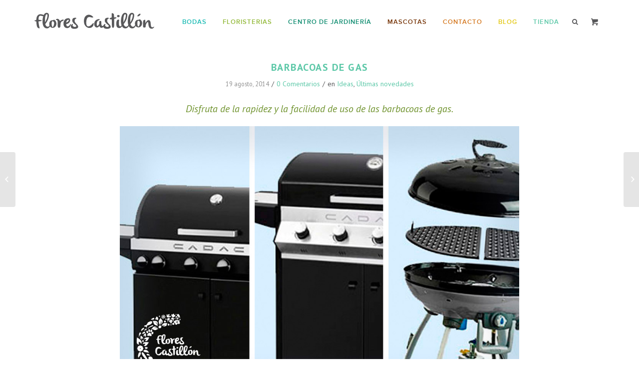

--- FILE ---
content_type: text/html; charset=UTF-8
request_url: https://www.florescastillon.com/barbacoas-de-gas/
body_size: 11427
content:
<!DOCTYPE html><html lang="es" class=" html_stretched responsive av-preloader-disabled av-default-lightbox  html_header_top html_logo_left html_main_nav_header html_menu_right html_slim html_header_sticky_disabled html_header_shrinking_disabled html_mobile_menu_phone html_disabled html_header_searchicon_disabled html_content_align_center html_header_unstick_top_disabled html_header_stretch_disabled html_entry_id_4168 html_cart_at_menu "><head><meta charset="UTF-8" /><link media="all" href="https://www.florescastillon.com/wp-content/cache/autoptimize/css/autoptimize_70d8111b651e212f480d09365d1366fb.css" rel="stylesheet"><title>Barbacoas de gas | Flores Castillon</title><link rel="icon" href="https://www.florescastillon.com/wp-content/uploads/2013/11/favicon1.ico" type="image/x-icon"><meta name="viewport" content="width=device-width, initial-scale=1, maximum-scale=1"><meta name='robots' content='max-image-preview:large' /><meta name="robots" content="index, follow, max-snippet:-1, max-image-preview:large, max-video-preview:-1" /><link rel="canonical" href="https://www.florescastillon.com/barbacoas-de-gas/" /><meta property="og:locale" content="es_ES" /><meta property="og:type" content="article" /><meta property="og:title" content="Barbacoas de gas | Flores Castillon" /><meta property="og:description" content="Disfruta de la rapidez y la facilidad de uso de las barbacoas de gas. La cocción de alimentos en las barbacoas de gas goza de grandes ventajas. Los diseños son muy llamativos y modernos, en acero inoxidable . Los componentes esmaltados son extremadamente resistentes a la corrosión, por lo que puedes colocarla en el exterior. [&hellip;]" /><meta property="og:url" content="https://www.florescastillon.com/barbacoas-de-gas/" /><meta property="og:site_name" content="Flores Castillon" /><meta property="article:author" content="flores" /><meta property="article:published_time" content="2014-08-19T17:16:22+00:00" /><meta property="og:image" content="https://www.florescastillon.com/wp-content/uploads/2014/08/POST-BARBACOAS.jpg" /><meta property="og:image:width" content="335" /><meta property="og:image:height" content="270" /><meta name="twitter:label1" content="Escrito por"><meta name="twitter:data1" content="Flores Castillón"><meta name="twitter:label2" content="Tiempo de lectura"><meta name="twitter:data2" content="1 minuto"> <script type="application/ld+json" class="yoast-schema-graph">{"@context":"https://schema.org","@graph":[{"@type":"WebSite","@id":"https://www.florescastillon.com/#website","url":"https://www.florescastillon.com/","name":"Flores Castillon","description":"Florister\u00eda y Centro de Jard\u00edner\u00eda. Descubre nuestras tiendas en Barbastro y Monz\u00f3n","potentialAction":[{"@type":"SearchAction","target":"https://www.florescastillon.com/?s={search_term_string}","query-input":"required name=search_term_string"}],"inLanguage":"es"},{"@type":"ImageObject","@id":"https://www.florescastillon.com/barbacoas-de-gas/#primaryimage","inLanguage":"es","url":"https://www.florescastillon.com/wp-content/uploads/2014/08/POST-BARBACOAS.jpg","width":335,"height":270},{"@type":"WebPage","@id":"https://www.florescastillon.com/barbacoas-de-gas/#webpage","url":"https://www.florescastillon.com/barbacoas-de-gas/","name":"Barbacoas de gas | Flores Castillon","isPartOf":{"@id":"https://www.florescastillon.com/#website"},"primaryImageOfPage":{"@id":"https://www.florescastillon.com/barbacoas-de-gas/#primaryimage"},"datePublished":"2014-08-19T17:16:22+00:00","dateModified":"2014-08-19T17:16:22+00:00","author":{"@id":"https://www.florescastillon.com/#/schema/person/654e54b9b36ef9a91f2a6aeb19957e69"},"inLanguage":"es","potentialAction":[{"@type":"ReadAction","target":["https://www.florescastillon.com/barbacoas-de-gas/"]}]},{"@type":"Person","@id":"https://www.florescastillon.com/#/schema/person/654e54b9b36ef9a91f2a6aeb19957e69","name":"Flores Castill\u00f3n","image":{"@type":"ImageObject","@id":"https://www.florescastillon.com/#personlogo","inLanguage":"es","url":"https://secure.gravatar.com/avatar/d1f92b32ff9ba5ae8561ddb3d8c3ae6f?s=96&d=mm&r=g","caption":"Flores Castill\u00f3n"},"sameAs":["flores"]}]}</script> <link rel='stylesheet' id='avia-google-webfont' href='//fonts.googleapis.com/css?family=Lato:300,400,700%7CLora' type='text/css' media='all'/><link rel='stylesheet' id='dashicons-css' href='https://www.florescastillon.com/wp-includes/css/dashicons.min.css' type='text/css' media='all' /> <script type='text/javascript' src='https://www.florescastillon.com/wp-content/plugins/enable-jquery-migrate-helper/js/jquery/jquery-1.12.4-wp.js' id='jquery-core-js'></script> <script type='text/javascript' src='https://www.florescastillon.com/wp-content/plugins/enable-jquery-migrate-helper/js/jquery-migrate/jquery-migrate-1.4.1-wp.js' id='jquery-migrate-js'></script> <script type='text/javascript' src='https://www.florescastillon.com/wp-content/plugins/email-to-download/app/assets/colorbox/jquery.colorbox-min.js' id='etd_colobor_js-js'></script> <script type='text/javascript' id='etd_front_js-js-extra'>var obj = {"adminAjax":"https:\/\/www.florescastillon.com\/wp-admin\/admin-ajax.php","ajaxNonce":"061ac71feb","emailError":"Please provide a correct email address","successMSG":"Thank you! Please check your inbox (or spam) for download link email. This link will be expired for 24 hour(s)."};</script> <script type='text/javascript' src='https://www.florescastillon.com/wp-content/plugins/email-to-download/app/assets/js/public/ed-front.js' id='etd_front_js-js'></script> <script>(function(h,o,t,j,a,r){
			h.hj=h.hj||function(){(h.hj.q=h.hj.q||[]).push(arguments)};
			h._hjSettings={hjid:5219674,hjsv:5};
			a=o.getElementsByTagName('head')[0];
			r=o.createElement('script');r.async=1;
			r.src=t+h._hjSettings.hjid+j+h._hjSettings.hjsv;
			a.appendChild(r);
		})(window,document,'//static.hotjar.com/c/hotjar-','.js?sv=');</script> <link rel="profile" href="http://gmpg.org/xfn/11" /><link rel="alternate" type="application/rss+xml" title="Flores Castillon RSS2 Feed" href="https://www.florescastillon.com/feed/" /><link rel="pingback" href="https://www.florescastillon.com/xmlrpc.php" /> <!--[if lt IE 9]><script src="https://www.florescastillon.com/wp-content/themes/enfold_new/js/html5shiv.js"></script><![endif]--> <noscript><style>.woocommerce-product-gallery{ opacity: 1 !important; }</style></noscript> <script>(function(i,s,o,g,r,a,m){i['GoogleAnalyticsObject']=r;i[r]=i[r]||function(){
  (i[r].q=i[r].q||[]).push(arguments)},i[r].l=1*new Date();a=s.createElement(o),
  m=s.getElementsByTagName(o)[0];a.async=1;a.src=g;m.parentNode.insertBefore(a,m)
  })(window,document,'script','//www.google-analytics.com/analytics.js','ga');

  ga('create', 'UA-47051325-1', 'florescastillon.com');
  ga('send', 'pageview');</script> <link href='https://fonts.googleapis.com/css?family=PT+Sans:400,400italic,700,700italic' rel='stylesheet' type='text/css'> <script type="text/javascript" src="https://www.florescastillon.com/wp-content/themes/enfold_new/js/florescastillon.min.js"></script> </head><body id="top" class="post-template-default single single-post postid-4168 single-format-standard stretched lato lora no_sidebar_border theme-enfold_new woocommerce-no-js" itemscope="itemscope" itemtype="https://schema.org/WebPage" ><form method="get" class="search_flores" id="searchfor" action="https://www.florescastillon.com/"><div class="close"><i class="fa fa-close"></i></div><div class="container"> <input type="text" placeholder="Buscar…" value="" name="s" id="s" /> <button type="submit" class="icon-only"  id="searchsubmit"></button></div></form><div id='wrap_all'><header id='header' class=' header_color light_bg_color  av_header_top av_logo_left av_main_nav_header av_menu_right av_slim av_header_sticky_disabled av_header_shrinking_disabled av_header_stretch_disabled av_mobile_menu_phone av_header_searchicon_disabled av_header_unstick_top_disabled av_seperator_big_border av_bottom_nav_disabled '  role="banner" itemscope="itemscope" itemtype="https://schema.org/WPHeader" > <a id="advanced_menu_toggle" href="#" aria-hidden='true' data-av_icon='' data-av_iconfont='entypo-fontello'></a><a id="advanced_menu_hide" href="#" 	aria-hidden='true' data-av_icon='' data-av_iconfont='entypo-fontello'></a><div  id='header_main' class='container_wrap container_wrap_logo'><div class='container av-logo-container'><div class='inner-container'><strong class='logo'><a href='https://www.florescastillon.com/'><img height='100' width='300' src='https://www.florescastillon.com/wp-content/uploads/2016/01/logo.svg' alt='Flores Castillon' /></a></strong><nav class='main_menu' data-selectname='Selecciona una página'  role="navigation" itemscope="itemscope" itemtype="https://schema.org/SiteNavigationElement" ><div class="avia-menu av-main-nav-wrap av_menu_icon_beside"><ul id="avia-menu" class="menu av-main-nav"><li id="menu-item-18768" class="menu-item menu-item-type-post_type menu-item-object-page menu-item-top-level menu-item-top-level-1"><a href="https://www.florescastillon.com/bodas-2/" itemprop="url"><span class="avia-bullet"></span><span class="avia-menu-text">Bodas</span><span class="avia-menu-fx"><span class="avia-arrow-wrap"><span class="avia-arrow"></span></span></span></a></li><li id="menu-item-18773" class="menu-item menu-item-type-post_type menu-item-object-page menu-item-has-children menu-item-top-level menu-item-top-level-2"><a href="https://www.florescastillon.com/floristerias/" itemprop="url"><span class="avia-bullet"></span><span class="avia-menu-text">Floristerias</span><span class="avia-menu-fx"><span class="avia-arrow-wrap"><span class="avia-arrow"></span></span></span></a><ul class="sub-menu"><li id="menu-item-20815" class="menu-item menu-item-type-taxonomy menu-item-object-product_cat"><a href="https://www.florescastillon.com/productos/crea-tu-ramo/" itemprop="url"><span class="avia-bullet"></span><span class="avia-menu-text">Ramos</span></a></li><li id="menu-item-20817" class="menu-item menu-item-type-taxonomy menu-item-object-product_cat menu-item-has-children"><a href="https://www.florescastillon.com/productos/plantas/" itemprop="url"><span class="avia-bullet"></span><span class="avia-menu-text">Plantas</span></a><ul class="sub-menu"><li id="menu-item-21001" class="menu-item menu-item-type-taxonomy menu-item-object-product_tag"><a href="https://www.florescastillon.com/etiqueta-producto/plantas-de-interior/" itemprop="url"><span class="avia-bullet"></span><span class="avia-menu-text">Plantas de interior</span></a></li><li id="menu-item-21302" class="menu-item menu-item-type-taxonomy menu-item-object-product_tag"><a href="https://www.florescastillon.com/etiqueta-producto/plantas-de-temporada/" itemprop="url"><span class="avia-bullet"></span><span class="avia-menu-text">Plantas de temporada</span></a></li></ul></li><li id="menu-item-20816" class="menu-item menu-item-type-taxonomy menu-item-object-product_cat"><a href="https://www.florescastillon.com/productos/condolencias/" itemprop="url"><span class="avia-bullet"></span><span class="avia-menu-text">Condolencias</span></a></li></ul></li><li id="menu-item-18801" class="menu-item menu-item-type-post_type menu-item-object-page menu-item-has-children menu-item-top-level menu-item-top-level-3"><a href="https://www.florescastillon.com/centro-de-jardineria-2/" itemprop="url"><span class="avia-bullet"></span><span class="avia-menu-text">Centro de jardinería</span><span class="avia-menu-fx"><span class="avia-arrow-wrap"><span class="avia-arrow"></span></span></span></a><ul class="sub-menu"><li id="menu-item-20440" class="menu-item menu-item-type-taxonomy menu-item-object-product_cat"><a href="https://www.florescastillon.com/productos/cuidados-para-plantas/abonosyfertilizantes/" itemprop="url"><span class="avia-bullet"></span><span class="avia-menu-text">Abonos y fertilizantes</span></a></li><li id="menu-item-20441" class="menu-item menu-item-type-taxonomy menu-item-object-product_cat"><a href="https://www.florescastillon.com/productos/cuidados-para-plantas/sustratosytierras/" itemprop="url"><span class="avia-bullet"></span><span class="avia-menu-text">Sustratos y tierras</span></a></li><li id="menu-item-20469" class="menu-item menu-item-type-taxonomy menu-item-object-product_cat"><a href="https://www.florescastillon.com/productos/cuidados-para-plantas/plaguicidas/" itemprop="url"><span class="avia-bullet"></span><span class="avia-menu-text">Plaguicidas</span></a></li><li id="menu-item-20568" class="menu-item menu-item-type-taxonomy menu-item-object-product_cat menu-item-has-children"><a href="https://www.florescastillon.com/productos/riego/" itemprop="url"><span class="avia-bullet"></span><span class="avia-menu-text">Riego</span></a><ul class="sub-menu"><li id="menu-item-21003" class="menu-item menu-item-type-taxonomy menu-item-object-product_tag"><a href="https://www.florescastillon.com/etiqueta-producto/llaves-y-grifos-de-riego/" itemprop="url"><span class="avia-bullet"></span><span class="avia-menu-text">Llaves y grifos de riego</span></a></li><li id="menu-item-21004" class="menu-item menu-item-type-taxonomy menu-item-object-product_tag"><a href="https://www.florescastillon.com/etiqueta-producto/programadores-de-riego/" itemprop="url"><span class="avia-bullet"></span><span class="avia-menu-text">Programadores de riego</span></a></li><li id="menu-item-21005" class="menu-item menu-item-type-taxonomy menu-item-object-product_tag"><a href="https://www.florescastillon.com/etiqueta-producto/mangueras-portamangueras-y-pistolas-de-riego/" itemprop="url"><span class="avia-bullet"></span><span class="avia-menu-text">Mangueras, Portamangueras y Pistolas de Riego</span></a></li></ul></li></ul></li><li id="menu-item-19003" class="menu-item menu-item-type-post_type menu-item-object-page menu-item-has-children menu-item-top-level menu-item-top-level-4"><a href="https://www.florescastillon.com/pet-friendly-todo-para-tu-mascota/" itemprop="url"><span class="avia-bullet"></span><span class="avia-menu-text">Mascotas</span><span class="avia-menu-fx"><span class="avia-arrow-wrap"><span class="avia-arrow"></span></span></span></a><ul class="sub-menu"><li id="menu-item-20471" class="menu-item menu-item-type-taxonomy menu-item-object-product_cat"><a href="https://www.florescastillon.com/productos/alimento-para-tus-mascotas/" itemprop="url"><span class="avia-bullet"></span><span class="avia-menu-text">Alimento</span></a></li></ul></li><li id="menu-item-216" class="menu-item menu-item-type-post_type menu-item-object-page menu-item-has-children menu-item-top-level menu-item-top-level-5"><a href="https://www.florescastillon.com/tiendas/" itemprop="url"><span class="avia-bullet"></span><span class="avia-menu-text">Contacto</span><span class="avia-menu-fx"><span class="avia-arrow-wrap"><span class="avia-arrow"></span></span></span></a><ul class="sub-menu"><li id="menu-item-9287" class="menu-item menu-item-type-post_type menu-item-object-page"><a href="https://www.florescastillon.com/tiendas/" itemprop="url"><span class="avia-bullet"></span><span class="avia-menu-text">Tiendas</span></a></li><li id="menu-item-9289" class="menu-item menu-item-type-post_type menu-item-object-page"><a href="https://www.florescastillon.com/contacto/" itemprop="url"><span class="avia-bullet"></span><span class="avia-menu-text">Más info</span></a></li></ul></li><li id="menu-item-9273" class="menu-item menu-item-type-post_type menu-item-object-page menu-item-top-level menu-item-top-level-6"><a href="https://www.florescastillon.com/ideas/" itemprop="url"><span class="avia-bullet"></span><span class="avia-menu-text">Blog</span><span class="avia-menu-fx"><span class="avia-arrow-wrap"><span class="avia-arrow"></span></span></span></a></li><li id="menu-item-12724" class="menu-item menu-item-type-post_type menu-item-object-page menu-item-top-level menu-item-top-level-7"><a href="https://www.florescastillon.com/tienda/" itemprop="url"><span class="avia-bullet"></span><span class="avia-menu-text">Tienda</span><span class="avia-menu-fx"><span class="avia-arrow-wrap"><span class="avia-arrow"></span></span></span></a></li><li id="menu-item-9439" class="menu-item menu-item-type-custom menu-item-object-custom menu-item-top-level menu-item-top-level-8"><a href="http://Buscar" itemprop="url"><span class="avia-bullet"></span><span class="avia-menu-text">Buscar</span><span class="avia-menu-fx"><span class="avia-arrow-wrap"><span class="avia-arrow"></span></span></span></a></li></ul></div><ul id="menu-item-shop" class = 'cart_dropdown ' data-success='se ha añadido a la cesta'><li class='cart_dropdown_first'><a class='cart_dropdown_link' href='https://www.florescastillon.com/carrito/'><span aria-hidden='true' data-av_icon='' data-av_iconfont='entypo-fontello'></span><span class='av-cart-counter'>0</span><span class='avia_hidden_link_text'>Shopping Cart</span></a><div class='dropdown_widget dropdown_widget_cart'><div class='avia-arrow'></div><div class="widget_shopping_cart_content"></div></div></li></ul><ul class='noLightbox social_bookmarks icon_count_1'></ul></nav></div></div></div><div class='header_bg'></div></header><div id='main' data-scroll-offset='0'><div class='container_wrap container_wrap_first main_color fullsize'><div class='container template-blog template-single-blog '><main class='content units av-content-full alpha '  role="main" itemscope="itemscope" itemtype="https://schema.org/Blog" ><article class='post-entry post-entry-type-standard post-entry-4168 post-loop-1 post-parity-odd post-entry-last single-small with-slider post-4168 post type-post status-publish format-standard has-post-thumbnail hentry category-ideas category-ultimas-novedades'  itemscope="itemscope" itemtype="https://schema.org/BlogPosting" itemprop="blogPost" ><div class='entry-content-wrapper clearfix standard-content'><header class="entry-content-header"><h1 class='post-title entry-title'  itemprop="headline" > <a href='https://www.florescastillon.com/barbacoas-de-gas/' rel='bookmark' title='Enlace permanente: Barbacoas de gas'>Barbacoas de gas <span class='post-format-icon minor-meta'></span> </a></h1><span class='post-meta-infos'><time class='date-container minor-meta updated'  itemprop="datePublished" datetime="2014-08-19T17:16:22+00:00" >19 agosto, 2014</time><span class='text-sep text-sep-date'>/</span><span class='comment-container minor-meta'><a href="https://www.florescastillon.com/barbacoas-de-gas/#respond" class="comments-link" >0 Comentarios</a></span><span class='text-sep text-sep-comment'>/</span><span class="blog-categories minor-meta">en <a href="https://www.florescastillon.com/category/ideas/" rel="tag">Ideas</a>, <a href="https://www.florescastillon.com/category/ultimas-novedades/" rel="tag">Últimas novedades</a> </span></header><p style="text-align: center;"><em><span style="font-size: 20px !important; color: #719430;">Disfruta de la rapidez y la facilidad de uso de las barbacoas de gas.</span></em></p><p style="text-align: left;"><a href="https://www.florescastillon.com/wp-content/uploads/2014/08/LASbarbacoas.jpg"><img decoding="async" loading="lazy" class="aligncenter size-full wp-image-4765" alt="LASbarbacoas" src="https://www.florescastillon.com/wp-content/uploads/2014/08/LASbarbacoas.jpg" width="1042" height="704" srcset="https://www.florescastillon.com/wp-content/uploads/2014/08/LASbarbacoas.jpg 1042w, https://www.florescastillon.com/wp-content/uploads/2014/08/LASbarbacoas-1000x676.jpg 1000w, https://www.florescastillon.com/wp-content/uploads/2014/08/LASbarbacoas-300x202.jpg 300w, https://www.florescastillon.com/wp-content/uploads/2014/08/LASbarbacoas-1030x695.jpg 1030w, https://www.florescastillon.com/wp-content/uploads/2014/08/LASbarbacoas-705x476.jpg 705w" sizes="(max-width: 1042px) 100vw, 1042px" /></a></p><blockquote><p style="text-align: left;">La cocción de alimentos en las barbacoas de gas goza de grandes ventajas.</p><p>Los diseños son muy llamativos y modernos, en acero inoxidable . Los componentes esmaltados son extremadamente resistentes a la corrosión, por lo que puedes colocarla en el exterior. Llevan ruedas para su fácil transporte de un lugar a otro de la casa.</p></blockquote><p><a href="https://www.florescastillon.com/wp-content/uploads/2014/08/barbacoa1.jpg"><img decoding="async" loading="lazy" class="aligncenter size-full wp-image-4766" alt="barbacoa1" src="https://www.florescastillon.com/wp-content/uploads/2014/08/barbacoa1.jpg" width="1042" height="704" srcset="https://www.florescastillon.com/wp-content/uploads/2014/08/barbacoa1.jpg 1042w, https://www.florescastillon.com/wp-content/uploads/2014/08/barbacoa1-1000x676.jpg 1000w, https://www.florescastillon.com/wp-content/uploads/2014/08/barbacoa1-300x202.jpg 300w, https://www.florescastillon.com/wp-content/uploads/2014/08/barbacoa1-1030x695.jpg 1030w, https://www.florescastillon.com/wp-content/uploads/2014/08/barbacoa1-705x476.jpg 705w" sizes="(max-width: 1042px) 100vw, 1042px" /></a></p><blockquote><p>Los olores y sabores de las comidas son realmente auténticos.</p><p>El encendido es a través de un botón, tan solo apretar y se pone en marcha. En pocos minutos alcanza la temperatura adecuada para la cocción, sin humos ni llamaradas. No tiene emisiones dañinas para la salud ni para el medio ambiente.</p></blockquote><p><a href="https://www.florescastillon.com/wp-content/uploads/2014/08/barbacoa3.jpg"><img decoding="async" loading="lazy" class="aligncenter size-full wp-image-4767" alt="barbacoa3" src="https://www.florescastillon.com/wp-content/uploads/2014/08/barbacoa3.jpg" width="1042" height="704" srcset="https://www.florescastillon.com/wp-content/uploads/2014/08/barbacoa3.jpg 1042w, https://www.florescastillon.com/wp-content/uploads/2014/08/barbacoa3-1000x676.jpg 1000w, https://www.florescastillon.com/wp-content/uploads/2014/08/barbacoa3-300x202.jpg 300w, https://www.florescastillon.com/wp-content/uploads/2014/08/barbacoa3-1030x695.jpg 1030w, https://www.florescastillon.com/wp-content/uploads/2014/08/barbacoa3-705x476.jpg 705w" sizes="(max-width: 1042px) 100vw, 1042px" /></a></p><blockquote><p>Otra de sus interesantes ventajas es que puedes ajustar y controlar la temperatura según el tipo de alimento que vayas a cocer. Tienen tape por lo que ahorrarás combustible y cocinarás más rápido y eficientemente.</p></blockquote><p><a href="https://www.florescastillon.com/wp-content/uploads/2014/08/barbacoa2.jpg"><img decoding="async" loading="lazy" class="aligncenter size-full wp-image-4768" alt="barbacoa2" src="https://www.florescastillon.com/wp-content/uploads/2014/08/barbacoa2.jpg" width="1042" height="704" srcset="https://www.florescastillon.com/wp-content/uploads/2014/08/barbacoa2.jpg 1042w, https://www.florescastillon.com/wp-content/uploads/2014/08/barbacoa2-1000x676.jpg 1000w, https://www.florescastillon.com/wp-content/uploads/2014/08/barbacoa2-300x202.jpg 300w, https://www.florescastillon.com/wp-content/uploads/2014/08/barbacoa2-1030x695.jpg 1030w, https://www.florescastillon.com/wp-content/uploads/2014/08/barbacoa2-705x476.jpg 705w" sizes="(max-width: 1042px) 100vw, 1042px" /></a></p><blockquote><p>Para su limpieza tan solo hay que retirar los restos carbonizados con un cepillo de alambre y limpiar la parrilla con un poco de aceite.</p></blockquote><footer class="entry-footer"><div class='av-share-box'><h5 class='av-share-link-description'>Compartir esta entrada</h5><ul class='av-share-box-list noLightbox'><li class='av-share-link av-social-link-facebook' ><a target='_blank' href='http://www.facebook.com/sharer.php?u=https://www.florescastillon.com/barbacoas-de-gas/&amp;t=Barbacoas%20de%20gas' aria-hidden='true' data-av_icon='' data-av_iconfont='entypo-fontello' title='' data-avia-related-tooltip='Compartir en Facebook'><span class='avia_hidden_link_text'>Compartir en Facebook</span></a></li><li class='av-share-link av-social-link-twitter' ><a target='_blank' href='https://twitter.com/share?text=Barbacoas%20de%20gas&url=https://www.florescastillon.com/?p=4168' aria-hidden='true' data-av_icon='' data-av_iconfont='entypo-fontello' title='' data-avia-related-tooltip='Compartir en Twitter'><span class='avia_hidden_link_text'>Compartir en Twitter</span></a></li><li class='av-share-link av-social-link-gplus' ><a target='_blank' href='https://plus.google.com/share?url=https://www.florescastillon.com/barbacoas-de-gas/' aria-hidden='true' data-av_icon='' data-av_iconfont='entypo-fontello' title='' data-avia-related-tooltip='Compartir en Google+'><span class='avia_hidden_link_text'>Compartir en Google+</span></a></li><li class='av-share-link av-social-link-pinterest' ><a target='_blank' href='http://pinterest.com/pin/create/button/?url=https%3A%2F%2Fwww.florescastillon.com%2Fbarbacoas-de-gas%2F&amp;description=Barbacoas%20de%20gas&amp;media=https%3A%2F%2Fwww.florescastillon.com%2Fwp-content%2Fuploads%2F2014%2F08%2FPOST-BARBACOAS.jpg' aria-hidden='true' data-av_icon='' data-av_iconfont='entypo-fontello' title='' data-avia-related-tooltip='Compartir en Pinterest'><span class='avia_hidden_link_text'>Compartir en Pinterest</span></a></li><li class='av-share-link av-social-link-linkedin' ><a target='_blank' href='http://linkedin.com/shareArticle?mini=true&amp;title=Barbacoas%20de%20gas&amp;url=https://www.florescastillon.com/barbacoas-de-gas/' aria-hidden='true' data-av_icon='' data-av_iconfont='entypo-fontello' title='' data-avia-related-tooltip='Compartir en Linkedin'><span class='avia_hidden_link_text'>Compartir en Linkedin</span></a></li><li class='av-share-link av-social-link-tumblr' ><a target='_blank' href='http://www.tumblr.com/share/link?url=https%3A%2F%2Fwww.florescastillon.com%2Fbarbacoas-de-gas%2F&amp;name=Barbacoas%20de%20gas&amp;description=Disfruta%20de%20la%20rapidez%20y%20la%20facilidad%20de%20uso%20de%20las%20barbacoas%20de%20gas.%20La%20cocci%C3%B3n%20de%20alimentos%20en%20las%20barbacoas%20de%20gas%20goza%20de%20grandes%20ventajas.%20Los%20dise%C3%B1os%20son%20muy%20llamativos%20y%20modernos%2C%20en%20acero%20inoxidable%20.%20Los%20componentes%20esmaltados%20son%20extremadamente%20resistentes%20a%20la%20corrosi%C3%B3n%2C%20por%20lo%20que%20puedes%20colocarla%20en%20el%20exterior.%20%5B%E2%80%A6%5D' aria-hidden='true' data-av_icon='' data-av_iconfont='entypo-fontello' title='' data-avia-related-tooltip='Compartir en Tumblr'><span class='avia_hidden_link_text'>Compartir en Tumblr</span></a></li><li class='av-share-link av-social-link-vk' ><a target='_blank' href='http://vk.com/share.php?url=https://www.florescastillon.com/barbacoas-de-gas/' aria-hidden='true' data-av_icon='' data-av_iconfont='entypo-fontello' title='' data-avia-related-tooltip='Compartir en Vk'><span class='avia_hidden_link_text'>Compartir en Vk</span></a></li><li class='av-share-link av-social-link-reddit' ><a target='_blank' href='http://reddit.com/submit?url=https://www.florescastillon.com/barbacoas-de-gas/&amp;title=Barbacoas%20de%20gas' aria-hidden='true' data-av_icon='' data-av_iconfont='entypo-fontello' title='' data-avia-related-tooltip='Compartir en Reddit'><span class='avia_hidden_link_text'>Compartir en Reddit</span></a></li><li class='av-share-link av-social-link-mail' ><a  href='mailto:?subject=Barbacoas%20de%20gas&amp;body=https://www.florescastillon.com/barbacoas-de-gas/' aria-hidden='true' data-av_icon='' data-av_iconfont='entypo-fontello' title='' data-avia-related-tooltip='Compartir por correo'><span class='avia_hidden_link_text'>Compartir por correo</span></a></li></ul></div></footer></div></article><div class="descubre inhome"> <a href="/ideas">Descubre más en nuestro blog</a></div><div class='single-small'></div><div class='comment-entry post-entry'><div class='comment_meta_container'><div class='side-container-comment'><div class='side-container-comment-inner'> <span class='comment-count'>0</span> <span class='comment-text'>comentarios</span> <span class='center-border center-border-left'></span> <span class='center-border center-border-right'></span></div></div></div><div class='comment_container'><h3 class='miniheading'>Dejar un comentario</h3><span class='minitext'>¿Quieres unirte a la conversación? <br/>Siéntete libre de contribuir</span><div id="respond" class="comment-respond"><h3 id="reply-title" class="comment-reply-title">Deja una respuesta <small><a rel="nofollow" id="cancel-comment-reply-link" href="/barbacoas-de-gas/#respond" style="display:none;">Cancelar la respuesta</a></small></h3><form action="https://www.florescastillon.com/wp-comments-post.php" method="post" id="commentform" class="comment-form"><p class="comment-notes"><span id="email-notes">Tu dirección de correo electrónico no será publicada.</span> <span class="required-field-message">Los campos obligatorios están marcados con <span class="required">*</span></span></p><p class="comment-form-comment"><label for="comment">Comentario <span class="required">*</span></label><textarea id="comment" name="comment" cols="45" rows="8" maxlength="65525" required="required"></textarea></p><p style="display: none;"><label for="flores_castillon_web">Personal website</label><input type="text" id="flores_castillon_web" name="flores_castillon_web" value=""></p><p class="comment-form-author"><label for="author">Nombre <span class="required">*</span></label> <input id="author" name="author" type="text" value="" size="30" maxlength="245" autocomplete="name" required="required" /></p><p class="comment-form-email"><label for="email">Correo electrónico <span class="required">*</span></label> <input id="email" name="email" type="text" value="" size="30" maxlength="100" aria-describedby="email-notes" autocomplete="email" required="required" /></p><p class="comment-form-url"><label for="url">Web</label> <input id="url" name="url" type="text" value="" size="30" maxlength="200" autocomplete="url" /></p><p class="comment-form-cookies-consent"><input id="wp-comment-cookies-consent" name="wp-comment-cookies-consent" type="checkbox" value="yes" /> <label for="wp-comment-cookies-consent">Guarda mi nombre, correo electrónico y web en este navegador para la próxima vez que comente.</label></p><p class="aiowps-captcha hide-when-displaying-tfa-input"><label for="aiowps-captcha-answer">Por favor, introduce una respuesta en dígitos:</label><div class="aiowps-captcha-equation hide-when-displaying-tfa-input"><strong>tres &#215; dos = <input type="hidden" name="aiowps-captcha-string-info" class="aiowps-captcha-string-info" value="yfyt1ubh2k" /><input type="hidden" name="aiowps-captcha-temp-string" class="aiowps-captcha-temp-string" value="1770092332" /><input type="text" size="2" class="aiowps-captcha-answer" name="aiowps-captcha-answer" value="" autocomplete="off" /></strong></div></p><p class="form-submit"><input name="submit" type="submit" id="submit" class="submit" value="Publicar el comentario" /> <input type='hidden' name='comment_post_ID' value='4168' id='comment_post_ID' /> <input type='hidden' name='comment_parent' id='comment_parent' value='0' /></p><p class="comment-form-aios-antibot-keys"><input type="hidden" name="cgqck3du" value="bid9dsgxj2op" ><input type="hidden" name="6zp9c46s" value="9y3b4kdedhye" ><input type="hidden" name="aios_antibot_keys_expiry" id="aios_antibot_keys_expiry" value="1770163200"></p></form></div></div></div></main></div></div><footer><div class='container_wrap ' id='footer'><div class='container'><section class="footer-ayuda enhome"><h6>Si te ha gustado algo, te podemos ayudar <a href="/contacto">Pregúntanos</a></h6></section><section class="footer-newsletter"> <script>(function() {
	window.mc4wp = window.mc4wp || {
		listeners: [],
		forms: {
			on: function(evt, cb) {
				window.mc4wp.listeners.push(
					{
						event   : evt,
						callback: cb
					}
				);
			}
		}
	}
})();</script><form id="mc4wp-form-1" class="mc4wp-form mc4wp-form-13852" method="post" data-id="13852" data-name="Formulacio Newsletter" ><div class="mc4wp-form-fields"><fieldset><h3>Suscríbete a nuestra Newsletter</h3><p class=" first_form  form_element form_fullwidth" id="element_avia_1_1"> <label for="avia_1_1">Nombre <abbr class="required" title="required">*</abbr></label> <input class="text_input is_empty" type="text" name="FNAME" id="avia_1_1"  required="" ></p><p class=" first_form  form_element form_fullwidth" id="element_avia_2_1"> <label for="avia_2_1">Correo electrónico <abbr class="required" title="required">*</abbr></label> <input class="text_input is_email" type="email" name="EMAIL" id="avia_2_1" required /></p><p class=" first_form  form_element form_fullwidth av-last-visible-form-element" id="element_avia_3_1"> <input name="avia_3_1" class="input_checkbox is_empty" type="checkbox" id="avia_3_1" value="true"><label class="input_checkbox_label" for="avia_3_1">Acepto la política de privacidad <abbr class="required" title="required">*</abbr></label></p><p class="form_element "> <input type="hidden" value="1" name="avia_generated_form1"> <input type="submit" value="Suscríbete" class="button" data-sending-label="Enviando"></p></fieldset></div><label style="display: none !important;">Deja vacío este campo si eres humano: <input type="text" name="_mc4wp_honeypot" value="" tabindex="-1" autocomplete="off" /></label><input type="hidden" name="_mc4wp_timestamp" value="1770092332" /><input type="hidden" name="_mc4wp_form_id" value="13852" /><input type="hidden" name="_mc4wp_form_element_id" value="mc4wp-form-1" /><div class="mc4wp-response"></div></form></section><section class="footer-premios"><div class="mitad"><p class="premio"> Mejor web de empresa de Aragón 2014</p><p> Flores Castillón ganador del premio Aragon en la red en la
 categoría de Mejor Web de Empresa, otorgado por <b>Heraldo
 de Aragón</b>, y patrocinado por <b>Telefónica y Caixa Bank</b>.</p> <img src="https://www.florescastillon.com/wp-content/themes/enfold_new/images/ganadormejorweb.jpg" /></div><div class="mitad"><p class="premio">Ganador Wedding Awards 2022 por Bodas.net</p><p>Flores Castillón reconocido en los Wedding Awards 2022 como uno de los <b>profesionales más recomendados en 2021</b> en la categoría de Flores y Decoración por la parejas que se casaron en 2021.</p><div id="wp-ratedWA"><a target="_blank" href="https://www.bodas.net/floristerias/flores-castillon--e78712" rel="nofollow" title="Flores Castillón, ganador Wedding Awards 2022 Bodas.net"><img width="125" height="125" alt="Flores Castillón, ganador Wedding Awards 2022 Bodas.net" id="wp-ratedWA-img-2022" src="https://cdn1.bodas.net/img/badges/2022/badge-weddingawards_es_ES.jpg"></a></div> <script type="text/javascript" src="https://cdn1.bodas.net/_js/wp-rated.js?v=4"></script> <script>wpShowRatedWAv3('78712','2022');</script> </div></section><section class="footer-floristerias" itemscope itemtype="http://schema.org/Store"><p itemprop="name" class="hidden">Flores Castillón</p><div class="quinto" itemprop="address" itemscope itemtype="http://schema.org/PostalAddress"><p class="titulo-floristeria">Centro jardinería</p><p> <span itemprop="streetAddress">Camino real de Zaragoza s/n</span> <span itemprop="addressLocality">Barbastro</span> <span itemprop="telephone" content="+34974314421">974 314 421</span> <span class="hidden" itemprop="addressRegion">Aragón</span><span class="hidden" itemprop="addressCountry">España</span></p> <a href="/tiendas/tienda-centro-de-jardineria/">Ver tienda</a></div><div class="quinto" itemprop="address" itemscope itemtype="http://schema.org/PostalAddress"><p class="titulo-floristeria">Floristería Cerbuna</p><p> <span itemprop="streetAddress">Academia Cerbuna, 4</span> <span itemprop="addressLocality">Barbastro</span> <span itemprop="telephone" content="+34974314836">974 314 836</span> <span class="hidden" itemprop="addressRegion">Aragón</span><span class="hidden" itemprop="addressCountry">España</span></p> <a href="/tiendas/floristeria-barbastro-cerbuna/">Ver tienda</a></div><div class="quinto" itemprop="address" itemscope itemtype="http://schema.org/PostalAddress"><p class="titulo-floristeria">Floristería Cinca</p><p> <span itemprop="streetAddress">Avda. del Cinca 1·3</span> <span itemprop="addressLocality">Barbastro</span> <span itemprop="telephone" content="+34974306411">974 306 411</span> <span class="hidden" itemprop="addressRegion">Aragón</span><span class="hidden" itemprop="addressCountry">España</span></p> <a href="/tiendas/floristeria-barbastro-cinca/">Ver tienda</a></div><div class="quinto" itemprop="address" itemscope itemtype="http://schema.org/PostalAddress"><p class="titulo-floristeria">Floristería Monzón</p><p> <span itemprop="streetAddress">Santa Bárbara, 29</span> <span itemprop="addressLocality">Monzón</span> <span itemprop="telephone" content="+34974400437">974 400 437</span> <span class="hidden" itemprop="addressRegion">Aragón</span><span class="hidden" itemprop="addressCountry">España</span></p> <a href="/tiendas/floristeria-monzon/">Ver tienda</a></div><div class="quinto contacto_pie"><p class="titulo-floristeria"><a href="/contacto">Contacto</a></p><ul><li><a href="https://www.facebook.com/FloresCastillonGarden" target="_blank"><i class="fa fa-facebook"></i></a></li><li><a href="https://www.instagram.com/florescastillon/" target="_blank"><i class="fa fa-instagram"></i></a></li><li><a href="https://www.youtube.com/channel/UCvOk0dL5rLpfIjLNrC5b4zQ" target="_blank"><i class="fa fa-youtube-play"></i></a></li><li><a href="https://plus.google.com/111331173607621939264" target="_blank"><i class="fa fa-google-plus"></i></a></li></ul></div></section><section class="footer-copyright"><div class="primeramitad"> <img src="https://www.florescastillon.com/wp-content/themes/enfold_new/images/floreslogo.svg" width="175" /></div><div class="segundamitad"> &copy; Copyright 2026 <b>Flores Castillón</b> Todos los derechos reservados <a href="/politica-de-privacidad">Política de privacidad</a> · <span class="somos">Diseño y Desarrollo: <a href="http://www.numericco.com" rel="nofollow" target="_blank">Numéricco</a></span></div></section></div></div></footer></div> <a class='avia-post-nav avia-post-prev with-image' href='https://www.florescastillon.com/baneras-para-periquitos-y-canarios/' > <span class='label iconfont' aria-hidden='true' data-av_icon='' data-av_iconfont='entypo-fontello'></span> <span class='entry-info-wrap'> <span class='entry-info'> <span class='entry-title'>Bañeras para periquitos y canarios</span> <span class='entry-image'><img width="80" height="80" src="https://www.florescastillon.com/wp-content/uploads/2014/07/bañeras-para-periquitos-80x80.jpg" class="attachment-thumbnail size-thumbnail wp-post-image" alt="" decoding="async" loading="lazy" srcset="https://www.florescastillon.com/wp-content/uploads/2014/07/bañeras-para-periquitos-80x80.jpg 80w, https://www.florescastillon.com/wp-content/uploads/2014/07/bañeras-para-periquitos-100x100.jpg 100w, https://www.florescastillon.com/wp-content/uploads/2014/07/bañeras-para-periquitos-36x36.jpg 36w, https://www.florescastillon.com/wp-content/uploads/2014/07/bañeras-para-periquitos-180x180.jpg 180w" sizes="(max-width: 80px) 100vw, 80px" /></span> </span> </span></a><a class='avia-post-nav avia-post-next with-image' href='https://www.florescastillon.com/la-flor-de-las-cuatro-en-punto/' > <span class='label iconfont' aria-hidden='true' data-av_icon='' data-av_iconfont='entypo-fontello'></span> <span class='entry-info-wrap'> <span class='entry-info'> <span class='entry-image'><img width="80" height="80" src="https://www.florescastillon.com/wp-content/uploads/2014/07/LAFLOR-DE-LAS-CUATRO-EN-PUNTO-80x80.jpg" class="attachment-thumbnail size-thumbnail wp-post-image" alt="" decoding="async" loading="lazy" srcset="https://www.florescastillon.com/wp-content/uploads/2014/07/LAFLOR-DE-LAS-CUATRO-EN-PUNTO-80x80.jpg 80w, https://www.florescastillon.com/wp-content/uploads/2014/07/LAFLOR-DE-LAS-CUATRO-EN-PUNTO-100x100.jpg 100w, https://www.florescastillon.com/wp-content/uploads/2014/07/LAFLOR-DE-LAS-CUATRO-EN-PUNTO-36x36.jpg 36w, https://www.florescastillon.com/wp-content/uploads/2014/07/LAFLOR-DE-LAS-CUATRO-EN-PUNTO-180x180.jpg 180w" sizes="(max-width: 80px) 100vw, 80px" /></span> <span class='entry-title'>La flor de las cuatro en punto</span> </span> </span></a></div>  <script id="mcjs">!function(c,h,i,m,p){m=c.createElement(h),p=c.getElementsByTagName(h)[0],m.async=1,m.src=i,p.parentNode.insertBefore(m,p)}(document,"script","https://chimpstatic.com/mcjs-connected/js/users/f1b88a32ebe303d6fd41b7760/0a56998c0c5f97e8d664503da.js");</script>  <script type="text/javascript">var cffajaxurl = "https://www.florescastillon.com/wp-admin/admin-ajax.php";
var cfflinkhashtags = "true";</script> <div 
 class="wcmmq-json-options-data" 
 data-step_error_valiation="Por favor, introduce un valor válido. Los valores más cercanos son [should_min] y [should_next]"
 data-msg_min_limit="La cantidad mínima debería ser [min_quantity] de &quot;[product_name]&quot;"
 data-msg_max_limit="La cantidad máxima debería ser [max_quantity] de &quot;[product_name]&quot;"
 data-wcmmq_json_data="{&quot;step_error_valiation&quot;:&quot;Por favor, introduce un valor v\u00e1lido. Los valores m\u00e1s cercanos son [should_min] y [should_next]&quot;}"
 style="display:none;visibility:hidden;opacity:0;"
 ></div> <script>(function() {function maybePrefixUrlField () {
  const value = this.value.trim()
  if (value !== '' && value.indexOf('http') !== 0) {
    this.value = 'http://' + value
  }
}

const urlFields = document.querySelectorAll('.mc4wp-form input[type="url"]')
for (let j = 0; j < urlFields.length; j++) {
  urlFields[j].addEventListener('blur', maybePrefixUrlField)
}
})();</script> <script type="text/javascript"></script>  <script type="text/javascript">var sbiajaxurl = "https://www.florescastillon.com/wp-admin/admin-ajax.php";</script> <script type='text/javascript'>var avia_framework_globals = avia_framework_globals || {};
    avia_framework_globals.frameworkUrl = 'https://www.florescastillon.com/wp-content/themes/enfold_new/framework/';
    avia_framework_globals.installedAt = 'https://www.florescastillon.com/wp-content/themes/enfold_new/';
    avia_framework_globals.ajaxurl = 'https://www.florescastillon.com/wp-admin/admin-ajax.php';</script> <script type="text/javascript">(function () {
			var c = document.body.className;
			c = c.replace(/woocommerce-no-js/, 'woocommerce-js');
			document.body.className = c;
		})()</script> <script type='text/javascript' id='thickbox-js-extra'>var thickboxL10n = {"next":"Siguiente >","prev":"< Anterior","image":"Imagen","of":"de","close":"Cerrar","noiframes":"Esta funci\u00f3n necesita frames integrados. Tienes los iframes desactivados o tu navegador no es compatible.","loadingAnimation":"https:\/\/www.florescastillon.com\/wp-includes\/js\/thickbox\/loadingAnimation.gif"};</script> <script type='text/javascript' src='https://www.florescastillon.com/wp-includes/js/thickbox/thickbox.js' id='thickbox-js'></script> <script type='text/javascript' src='https://www.florescastillon.com/wp-content/themes/enfold_new/config-woocommerce/woocommerce-mod.js' id='avia-woocommerce-js-js'></script> <script type='text/javascript' src='https://www.florescastillon.com/wp-content/plugins/woocommerce/assets/js/jquery-blockui/jquery.blockUI.min.js' id='jquery-blockui-js'></script> <script type='text/javascript' src='https://www.florescastillon.com/wp-content/plugins/woocommerce/assets/js/js-cookie/js.cookie.min.js' id='js-cookie-js'></script> <script type='text/javascript' id='woocommerce-js-extra'>var woocommerce_params = {"ajax_url":"\/wp-admin\/admin-ajax.php","wc_ajax_url":"\/?wc-ajax=%%endpoint%%"};</script> <script type='text/javascript' src='https://www.florescastillon.com/wp-content/plugins/woocommerce/assets/js/frontend/woocommerce.min.js' id='woocommerce-js'></script> <script type='text/javascript' id='wc-cart-fragments-js-extra'>var wc_cart_fragments_params = {"ajax_url":"\/wp-admin\/admin-ajax.php","wc_ajax_url":"\/?wc-ajax=%%endpoint%%","cart_hash_key":"wc_cart_hash_c4c8fd6c90ea62730783648329de4fad","fragment_name":"wc_fragments_c4c8fd6c90ea62730783648329de4fad","request_timeout":"5000"};</script> <script type='text/javascript' src='https://www.florescastillon.com/wp-content/plugins/woocommerce/assets/js/frontend/cart-fragments.min.js' id='wc-cart-fragments-js'></script> <script type='text/javascript' src='https://www.florescastillon.com/wp-content/plugins/flexible-shipping/vendor_prefixed/wpdesk/wp-wpdesk-fs-table-rate/assets/js/notices.js' id='flexible_shipping_notices-js'></script> <script type='text/javascript' src='https://www.florescastillon.com/wp-content/plugins/custom-facebook-feed/assets/js/cff-scripts.min.js' id='cffscripts-js'></script> <script type='text/javascript' id='wpced-frontend-js-extra'>var wpced_vars = {"wc_ajax_url":"\/?wc-ajax=%%endpoint%%","nonce":"c0c3a0d242","reload_dates":""};</script> <script type='text/javascript' src='https://www.florescastillon.com/wp-content/plugins/wpc-estimated-delivery-date/assets/js/frontend.js' id='wpced-frontend-js'></script> <script type='text/javascript' src='https://www.florescastillon.com/wp-content/plugins/WC_Min_Max_Quantity/assets/js/attrchange.js' id='attrchange-js'></script> <script type='text/javascript' id='wcmmq-pro-script-js-extra'>var WCMMQ_DATA  = {"product_type":""};</script> <script type='text/javascript' src='https://www.florescastillon.com/wp-content/plugins/WC_Min_Max_Quantity/assets/js/variation-wcmmq.js' id='wcmmq-pro-script-js'></script> <script type='text/javascript' src='https://www.florescastillon.com/wp-content/plugins/wc-quantity-plus-minus-button/assets/js/scripts.js' id='wqpmb-script-js'></script> <script type='text/javascript' id='wcmmq-custom-script-js-extra'>var WCMMQ_DATA = {"ajax_url":"https:\/\/www.florescastillon.com\/wp-admin\/admin-ajax.php","site_url":"https:\/\/www.florescastillon.com","cart_url":"https:\/\/www.florescastillon.com\/carrito\/","priceFormat":"%2$s%1$s","decimal_separator":".","default_decimal_separator":",","decimal_count":"2"};</script> <script type='text/javascript' src='https://www.florescastillon.com/wp-content/plugins/woo-min-max-quantity-step-control-single/assets/js/custom.js' id='wcmmq-custom-script-js'></script> <script type='text/javascript' id='aios-front-js-js-extra'>var AIOS_FRONT = {"ajaxurl":"https:\/\/www.florescastillon.com\/wp-admin\/admin-ajax.php","ajax_nonce":"fd6588ae14"};</script> <script type='text/javascript' src='https://www.florescastillon.com/wp-content/plugins/all-in-one-wp-security-and-firewall/js/wp-security-front-script.js' id='aios-front-js-js'></script> <script type='text/javascript' defer src='https://www.florescastillon.com/wp-content/plugins/mailchimp-for-wp/assets/js/forms.js' id='mc4wp-forms-api-js'></script> <a href='#top' title='Desplazarse hacia arriba' id='scroll-top-link' aria-hidden='true' data-av_icon='' data-av_iconfont='entypo-fontello'><span class="avia_hidden_link_text">Desplazarse hacia arriba</span></a><div id="fb-root"></div></body></html>

--- FILE ---
content_type: image/svg+xml
request_url: https://www.florescastillon.com/wp-content/themes/enfold_new/images/fondo-footer.svg
body_size: 51791
content:
<?xml version="1.0" encoding="utf-8"?>
<!-- Generator: Adobe Illustrator 18.1.1, SVG Export Plug-In . SVG Version: 6.00 Build 0)  -->
<svg version="1.1" id="Layer_1" xmlns="http://www.w3.org/2000/svg" xmlns:xlink="http://www.w3.org/1999/xlink" x="0px" y="0px"
	 viewBox="0 0 300 300" enable-background="new 0 0 300 300" xml:space="preserve">
<polygon fill="#EEEEEE" points="0,167.5 0,168 300,167.9 300,167.5 "/>
<g>
	<g>
		<path fill="#8E1E13" d="M272.9,148.1c0,8.2-3.9,14.8-8.8,14.8s-8.8-6.6-8.8-14.8s1.8-14.8,8.8-14.8
			C271,133.3,272.9,139.9,272.9,148.1z"/>
	</g>
	<g>
		<path fill="#791A0C" d="M269.4,152.3c0,8.2-0.4,10.6-5.3,10.6s-7.9-6.6-7.9-14.8s0.9-14.2,7.9-14.2c7.7,0,7.2,7.3,5.9,12.4
			C269.4,148.6,269.4,150.6,269.4,152.3z"/>
	</g>
	<g>
		<path fill="#F5F5F5" d="M267.3,148.9c0,0.6-0.7,2.6,2.3,3.5c3,0.9,4.3,1.3,4.9,1.8c1.6,1.4,2.3,5.5,1.8,13.7H252
			c-0.5-8.2,1.2-13.2,1.8-13.7c0.6-0.5,1.9-0.9,4.9-1.8c3-0.9,2.3-2.9,2.3-3.5"/>
	</g>
	<g>
		<path fill="#ECECEC" d="M267.3,148.9c0,0.6-7,3.7-8.9,4.8c-2.6,1.6-1.6,6-1.6,14.3H252c-0.5-8.2,0.1-12.3,1.8-13.7
			c0.6-0.5,1.9-0.9,4.9-1.8c3-0.9,2.3-2.9,2.3-3.5"/>
	</g>
	<g>
		<path fill="#F9CC8E" d="M267.3,148.9c0,0.6-0.7,2.6,2.3,3.5c1.9,0.6-2.5,5-5.5,5c-3.2,0-7.2-4.5-5.5-5c3-0.9,2.3-2.9,2.3-3.5"/>
	</g>
	<g>
		<path fill="#DCB680" d="M267.3,149c0,0.2-1.6,2.6-4.5,2.6c-2.2,0-3.1,1.6-4.3,2.1c-0.1-0.2-0.2-0.3-0.2-0.5
			c-0.1-0.4,0-0.7,0.4-0.8c3-0.9,2.3-2.9,2.3-3.5"/>
	</g>
	<g>
		<path fill="#F39800" d="M270.6,152.5c0.2,0.3-0.6,5.6-1,5.9c-0.4,0.3,0.9,0.9,1.4,0.7c0.4-0.3,1.6-5.8,1.3-6.2
			C272,152.5,270.6,152.5,270.6,152.5z"/>
	</g>
	<g>
		<path fill="#F39800" d="M257.5,152.5c-0.2,0.3,0.6,5.6,1,5.9c0.4,0.3-0.9,0.9-1.4,0.7c-0.4-0.3-1.6-5.8-1.3-6.2
			C256.2,152.5,257.5,152.5,257.5,152.5z"/>
	</g>
	<g>
		<path fill="#36B08B" d="M256.3,157.4c1.2-1.7,4.5,1.5,7.6,1.5c3.8,0,5.6-2.1,7.3-1.4c1.7,0.7,0.5,10.4,0.5,10.4H256
			C256,167.9,255.3,158.9,256.3,157.4z"/>
	</g>
	<g>
		<path fill="#F9CC8E" d="M269.7,142.3c0,4.3-2.5,8.2-5.6,8.2s-5.6-3.9-5.6-8.2c0-4.5,0.3-7,5.6-7S269.7,137.8,269.7,142.3z"/>
	</g>
	<g>
		<path fill="#8E1E13" d="M270.2,141.8c0,0.5-2.4-0.6-2.8-2.4c-1.8,1.9-9.3,3.9-9.3,1.4c0-3.5,1.2-6.6,6.1-6.6
			C269.3,134.1,270.1,137.3,270.2,141.8z"/>
	</g>
	<g>
		<path fill="#9D2118" d="M258.7,139.9c1,1.3,6.1-0.2,8.1-1.7C266.8,138.2,260.6,140.6,258.7,139.9z"/>
	</g>
	<g>
		<path fill="#9D2118" d="M258.7,140.6c1.2,1.9,6.8-0.1,8.5-1.8C267.2,138.8,260.6,141.9,258.7,140.6z"/>
	</g>
	<g>
		<g>
			<path fill="#1D1D1B" d="M261.8,148c0.4,0,1.1,0,1.3,0c0.3,0,0.2,1.2-0.2,1.1c-0.4-0.2-1.1-0.4-1.2-0.5
				C261.5,148.4,261.6,148,261.8,148z"/>
		</g>
		<g>
			<path fill="#1D1D1B" d="M258.3,143.8L258.3,143.8c-0.2,0-0.4-0.2-0.4-0.4v-1.9c0-0.2,0.2-0.4,0.4-0.4l0,0c0.2,0,0.4,0.2,0.4,0.4
				v1.9C258.7,143.6,258.5,143.8,258.3,143.8z"/>
		</g>
		<g>
			<path fill="#1D1D1B" d="M270,143.8L270,143.8c-0.2,0-0.4-0.2-0.4-0.4v-1.9c0-0.2,0.2-0.4,0.4-0.4l0,0c0.2,0,0.4,0.2,0.4,0.4v1.9
				C270.5,143.6,270.3,143.8,270,143.8z"/>
		</g>
		<g>
			<g>
				<path fill="#1D1D1B" d="M270.2,143h-0.3c0-2.3-0.5-4.3-1.4-5.8c-1-1.6-2.5-2.4-4.4-2.4c-2,0-3.5,0.8-4.5,2.4
					c-0.9,1.4-1.3,3.3-1.3,5.8h-0.3c0-5.4,2.1-8.4,6-8.4c1.9,0,3.5,0.9,4.6,2.5C269.7,138.6,270.2,140.6,270.2,143z"/>
			</g>
		</g>
		<g>
			<path fill="#1D1D1B" d="M261.8,148.3c-2.2-0.6-3.6-2.6-3.6-5h0.2c0,2.3,1.4,4.3,3.5,4.8L261.8,148.3z"/>
		</g>
	</g>
	<g>
		<circle fill="#F39800" cx="257.4" cy="157.8" r="0.2"/>
	</g>
	<g>
		<circle fill="#F39800" cx="270.6" cy="158.1" r="0.2"/>
	</g>
	<g>
		<g>
			<g>
				<path fill="#FFFFFF" d="M260.2,163.1C260.1,163.2,260.1,163.2,260.2,163.1c-0.1,0.1-0.1,0.1-0.2,0c0,0-0.1,0-0.1-0.1
					c0,0-0.1-0.1-0.1-0.1c0,0,0-0.1,0-0.1c0,0,0-0.1,0-0.1c0,0,0-0.1,0-0.1c0,0,0-0.1,0-0.1c0-0.1,0-0.2,0-0.2c0,0,0-0.1,0-0.1
					c0,0-0.1,0-0.1,0c0,0-0.1,0-0.1,0c0,0,0,0,0,0c0,0,0,0,0,0c0,0,0.1,0,0.1,0c0,0,0.1,0,0.1,0c0-0.1,0-0.1,0-0.2
					c0-0.1,0-0.1,0-0.2c0-0.1,0.1-0.2,0.1-0.2c0-0.1,0.1-0.1,0.2-0.2c0.1,0,0.1-0.1,0.2-0.1c0.1,0,0.1,0,0.2,0c0,0,0.1,0,0.1,0
					c0,0,0.1,0,0.1,0c0.1,0,0.1,0,0.1,0.1c0,0,0.1,0,0.1,0.1c0,0,0,0,0,0.1c0,0,0,0-0.1,0c0,0-0.1,0-0.1,0c0,0-0.1,0-0.1,0
					c0,0-0.1,0-0.1,0c0,0,0,0-0.1,0c-0.1,0-0.1,0-0.2,0c-0.1,0-0.1,0-0.1,0.1c0,0-0.1,0.1-0.1,0.1c0,0.1,0,0.1,0,0.1
					c0,0,0,0.1,0,0.1c0,0,0,0.1,0,0.1c0,0,0.1,0,0.1,0c0.1,0,0.1,0,0.2,0c0.1,0,0.1,0,0.1,0c0,0,0.1,0,0.1,0.1c0,0,0,0-0.1,0
					c0,0-0.1,0-0.1,0c-0.1,0-0.1,0-0.2,0c-0.1,0-0.1,0-0.1,0c0,0,0,0.1,0,0.2c0,0.1,0,0.2,0,0.3c0,0.1,0,0.2,0.1,0.3
					C260.1,163,260.1,163.1,260.2,163.1z"/>
			</g>
			<g>
				<path fill="#FFFFFF" d="M261.5,161.4c0,0.1,0,0.2,0,0.2c0,0.1,0,0.2-0.1,0.2c0,0.1-0.1,0.1-0.1,0.2c0,0.1-0.1,0.1-0.1,0.2
					c-0.1,0.1-0.2,0.2-0.2,0.3c0,0,0,0,0,0.1c0,0,0,0,0,0.1c0,0,0,0.1,0.1,0.1c0,0.1,0.1,0.1,0.2,0.1c0.1,0,0.1,0,0.2,0
					c0.1,0,0.1,0,0.1-0.1c0,0,0.1-0.1,0.1-0.1c0,0,0-0.1,0-0.1c0,0,0,0,0,0c0,0,0,0,0,0c0,0,0,0,0,0.1c0,0.1-0.1,0.2-0.1,0.2
					c0,0,0,0.1-0.1,0.1c0,0-0.1,0.1-0.1,0.1c0,0-0.1,0-0.1,0.1c0,0-0.1,0-0.1,0c-0.1,0-0.2,0-0.3-0.1c-0.1-0.1-0.1-0.1-0.2-0.2
					c0-0.1-0.1-0.2-0.1-0.3c0-0.1,0-0.2,0-0.3c0-0.1,0-0.2,0-0.3c0-0.1,0-0.2,0-0.3c0-0.1,0-0.2,0.1-0.2c0-0.1,0.1-0.2,0.1-0.2
					c0-0.1,0.1-0.1,0.2-0.1c0.1,0,0.1,0,0.2,0c0.1,0,0.1,0,0.2,0.1c0,0,0.1,0.1,0.1,0.1C261.5,161.2,261.5,161.3,261.5,161.4z
					 M260.9,162.3c0-0.1,0.1-0.2,0.1-0.3c0-0.1,0.1-0.2,0.1-0.2c0-0.1,0.1-0.2,0.1-0.3c0,0,0-0.1,0-0.1c0,0,0-0.1,0-0.1
					c0,0,0-0.1,0-0.1c0,0,0,0-0.1,0c0,0-0.1,0-0.1,0c0,0-0.1,0.1-0.1,0.1c0,0.1,0,0.1-0.1,0.2c0,0.1,0,0.2,0,0.2c0,0.1,0,0.2,0,0.3
					C260.9,162.2,260.9,162.2,260.9,162.3z"/>
			</g>
			<g>
				<path fill="#FFFFFF" d="M262.3,162c0.1,0.1,0.2,0.1,0.2,0.2c0,0.1,0.1,0.2,0.1,0.2c0,0.1,0,0.2,0,0.3c0,0.1-0.1,0.2-0.1,0.2
					c0,0.1-0.1,0.1-0.2,0.2c-0.1,0-0.1,0.1-0.2,0.1c-0.1,0-0.2,0-0.3-0.1c-0.1-0.1-0.1-0.1-0.2-0.2c0-0.1-0.1-0.2-0.1-0.3
					c0-0.1,0-0.2,0-0.3c0-0.1,0.1-0.1,0.1-0.2c0.1-0.1,0.1-0.1,0.2-0.1c0.1,0,0.1,0,0.2,0C262.1,162,262.2,162,262.3,162
					C262.2,162,262.2,162,262.3,162C262.2,162,262.2,162,262.3,162z M261.9,162.2C261.9,162.2,261.9,162.3,261.9,162.2
					c0,0.1,0,0.2,0,0.2c0,0.1,0,0.1,0,0.2c0,0.1,0,0.1,0,0.2c0,0.1,0,0.1,0,0.1c0,0,0,0,0.1,0c0,0,0.1,0,0.1-0.1c0,0,0-0.1,0.1-0.1
					c0,0,0-0.1,0-0.2c0-0.1,0-0.1,0-0.2c0-0.1,0-0.1,0-0.1c0,0,0-0.1,0-0.1c-0.1-0.1-0.1-0.1-0.1-0.1
					C262,162.2,262,162.2,261.9,162.2z"/>
			</g>
			<g>
				<path fill="#FFFFFF" d="M262.6,162C262.6,162,262.6,162,262.6,162c-0.1,0-0.1,0-0.1,0c0,0,0,0,0,0c0,0,0,0,0,0c0,0,0,0,0-0.1
					c0,0,0.1,0,0.1-0.1c0,0,0.1,0,0.1,0c0,0,0.1,0,0.1,0.1c0,0,0.1,0.1,0.1,0.1c0,0,0,0.1,0.1,0.1c0,0,0,0.1,0,0.1
					c0.1-0.1,0.1-0.1,0.2-0.1c0,0,0.1-0.1,0.2-0.1c0.1,0,0.1,0,0.2,0c0,0,0,0,0,0c0,0,0,0,0,0.1c0,0,0,0-0.1,0.1c0,0-0.1,0-0.1,0
					c-0.1,0-0.1,0-0.2,0.1c0,0-0.1,0.1-0.1,0.1c0,0.1,0,0.1,0,0.2c0,0.1,0,0.1,0,0.2c0,0.1,0,0.2-0.1,0.3c0,0.1-0.1,0.1-0.1,0.1
					c-0.1,0-0.1,0-0.2-0.1c0-0.1-0.1-0.2-0.1-0.3c0-0.1,0-0.2,0-0.3c0-0.1,0-0.1,0-0.2C262.7,162.2,262.7,162.1,262.6,162
					C262.7,162,262.7,162,262.6,162z"/>
			</g>
			<g>
				<path fill="#FFFFFF" d="M263.7,162c0-0.1,0.1-0.1,0.1-0.1c0,0,0.1-0.1,0.1-0.1c0.1,0,0.1,0,0.2-0.1c0.1,0,0.1,0,0.2,0
					c0.1,0,0.1,0,0.1,0.1c0,0,0.1,0.1,0.1,0.1c0,0.1,0,0.1,0,0.2c0,0.1,0,0.1-0.1,0.2c0,0.1-0.1,0.1-0.2,0.2c-0.1,0-0.1,0.1-0.2,0.1
					c-0.1,0-0.1,0-0.2,0c0,0.1,0,0.1,0,0.2c0,0,0,0,0,0.1c0,0,0,0,0,0.1c0,0,0,0,0.1,0c0,0,0.1,0,0.1,0c0.1,0,0.1,0,0.2-0.1
					c0,0,0.1-0.1,0.1-0.1c0,0,0.1-0.1,0.1-0.1c0,0,0,0,0.1,0c0,0,0,0,0,0.1c0,0,0,0.1,0,0.1c0,0.1,0,0.1-0.1,0.2
					c0,0.1-0.1,0.1-0.1,0.1c-0.1,0-0.1,0.1-0.2,0.1c-0.1,0-0.2,0-0.2,0c-0.1,0-0.1-0.1-0.2-0.1c0,0-0.1-0.1-0.1-0.2
					c0-0.1,0-0.1-0.1-0.2c0-0.1,0-0.1,0-0.2c0-0.1,0-0.1,0-0.2C263.6,162.1,263.7,162.1,263.7,162z M264,162.3
					C264,162.3,264,162.3,264,162.3c0.1,0,0.1,0,0.2-0.1c0,0,0.1,0,0.1-0.1c0,0,0.1-0.1,0.1-0.1c0,0,0-0.1,0-0.1c0,0,0,0,0-0.1
					c0,0-0.1,0-0.1,0c0,0-0.1,0-0.1,0c0,0-0.1,0.1-0.1,0.1c0,0,0,0.1-0.1,0.1C264,162.2,264,162.3,264,162.3
					C264,162.3,264,162.3,264,162.3z"/>
			</g>
			<g>
				<path fill="#FFFFFF" d="M265.4,161.7C265.4,161.7,265.4,161.8,265.4,161.7C265.4,161.8,265.4,161.8,265.4,161.7
					c-0.1,0.1-0.1,0.1-0.1,0.1c0,0,0,0-0.1,0.1c0,0,0,0.1-0.1,0.1c0,0,0,0.1,0,0.1c0,0.1,0,0.1,0,0.2c0,0.1,0.1,0.1,0.1,0.1
					c0,0,0.1,0.1,0.1,0.1c0,0,0.1,0.1,0.1,0.1c0,0,0.1,0.1,0.1,0.1c0,0.1,0,0.1,0,0.2c0,0.1,0,0.1-0.1,0.1c-0.1,0-0.1,0.1-0.2,0.1
					c-0.1,0-0.1,0-0.2,0c-0.1,0-0.2,0-0.2,0c-0.1,0-0.1,0-0.2-0.1c-0.1,0-0.1-0.1-0.1-0.1c0-0.1,0-0.1,0-0.2c0-0.1,0-0.1,0-0.1
					c0,0,0-0.1,0.1-0.1c0,0,0.1,0,0.1,0c0,0,0.1,0,0.1,0c0,0,0,0.1,0,0.1c0,0,0,0.1,0,0.1c0,0,0,0.1,0.1,0.1c0,0,0.1,0.1,0.1,0.1
					c0,0,0.1,0,0.1,0c0,0,0.1,0,0.1,0c0,0,0.1,0,0.1,0c0,0,0,0,0-0.1c0,0,0-0.1,0-0.1c0,0-0.1-0.1-0.1-0.1c-0.1,0-0.1-0.1-0.2-0.2
					c-0.1-0.1-0.1-0.1-0.2-0.2c0-0.1-0.1-0.1-0.1-0.2c0-0.1,0-0.2,0.1-0.3c0-0.1,0.1-0.1,0.2-0.1c0.1,0,0.1,0,0.1,0
					C265.3,161.7,265.3,161.7,265.4,161.7C265.4,161.7,265.4,161.7,265.4,161.7C265.4,161.7,265.4,161.7,265.4,161.7z"/>
			</g>
		</g>
		<g>
			<g>
				<path fill="#FFFFFF" d="M260.6,165.1c0,0,0,0.1,0,0.1c0,0,0,0.1,0,0.1c0,0,0,0.1,0,0.1c0,0-0.1,0.1-0.1,0.1c0,0-0.1,0.1-0.2,0.1
					c-0.1,0-0.2,0.1-0.3,0.1c-0.1,0-0.2,0-0.3-0.1c-0.1,0-0.2-0.1-0.2-0.2c-0.1-0.1-0.1-0.2-0.2-0.3c0-0.1-0.1-0.2-0.1-0.3
					c0-0.1,0-0.2,0-0.3c0-0.1,0-0.2,0.1-0.3c0-0.1,0.1-0.2,0.2-0.2c0.1-0.1,0.2-0.1,0.2-0.1c0.1,0,0.2,0,0.2,0c0.1,0,0.1,0,0.2,0.1
					c0.1,0,0.1,0.1,0.2,0.1c0,0,0,0,0.1,0.1c0,0,0.1,0.1,0.1,0.1c0,0,0,0.1,0,0.1c0,0,0,0-0.1,0c0,0-0.1,0-0.1,0c0,0-0.1,0-0.1,0
					c0,0-0.1,0-0.1,0c0,0-0.1,0-0.1,0c-0.2,0-0.4,0.1-0.4,0.4c0,0,0,0.1,0,0.2c0,0.1,0,0.1,0,0.2c0,0.1,0,0.1,0,0.2
					c0,0.1,0,0.1,0,0.2c0,0.1,0,0.1,0.1,0.1c0,0,0.1,0.1,0.1,0.1c0.1,0,0.1,0,0.1,0c0,0,0.1,0,0.1-0.1c0,0,0.1-0.1,0.1-0.1
					c0,0,0.1-0.1,0.1-0.1c0,0,0,0,0-0.1c0,0,0.1-0.1,0.1-0.1C260.5,165,260.5,165,260.6,165.1C260.6,165,260.6,165,260.6,165.1
					C260.6,165,260.6,165.1,260.6,165.1C260.6,165.1,260.6,165.1,260.6,165.1C260.6,165,260.6,165,260.6,165.1
					C260.6,165,260.6,165.1,260.6,165.1z"/>
			</g>
			<g>
				<path fill="#FFFFFF" d="M261.5,164.5C261.5,164.5,261.5,164.5,261.5,164.5c-0.1,0.1-0.1,0.1-0.1,0.1c0,0-0.1,0-0.1,0.1
					c0,0-0.1,0-0.1,0.1c0,0.1-0.1,0.1-0.1,0.2c0,0.1,0,0.1,0,0.2c0,0.1,0,0.1,0,0.2c0,0.1,0,0.1,0.1,0.1c0,0,0.1,0,0.1,0
					c0,0,0.1-0.1,0.1-0.1c0,0,0-0.1,0.1-0.1c0,0,0-0.1,0-0.1c0,0,0,0,0-0.1c0,0,0-0.1,0-0.1c0,0,0-0.1,0-0.1c0,0,0-0.1,0-0.1
					c0,0,0.1,0,0.2,0c0,0,0,0,0.1,0.1c0,0,0,0.1,0,0.2c0,0.2,0,0.3,0,0.3c0,0.1,0.1,0.1,0.1,0.1c0,0,0.1,0,0.1,0
					c0,0,0.1-0.1,0.1-0.1c0,0,0-0.1,0.1-0.1c0,0,0,0,0,0c0,0,0,0,0,0.1c0,0,0,0.1,0,0.1c0,0.1-0.1,0.1-0.1,0.2
					c0,0.1-0.1,0.1-0.2,0.1c0,0-0.1,0-0.1,0c0,0-0.1,0-0.1,0c0,0-0.1,0-0.1,0c0,0,0,0-0.1-0.1c0,0-0.1-0.1-0.1-0.2
					c0,0,0,0.1-0.1,0.1c0,0-0.1,0.1-0.1,0.1c0,0-0.1,0-0.2,0c-0.1,0-0.1,0-0.2-0.1c-0.1,0-0.1-0.1-0.1-0.2c0-0.1-0.1-0.2-0.1-0.3
					c0-0.1,0-0.2,0.1-0.3c0-0.1,0.1-0.1,0.1-0.2c0,0,0.1-0.1,0.2-0.1c0.1,0,0.1-0.1,0.2-0.1c0.1,0,0.1,0,0.2,0
					C261.4,164.5,261.4,164.5,261.5,164.5C261.5,164.5,261.5,164.5,261.5,164.5z"/>
			</g>
			<g>
				<path fill="#FFFFFF" d="M262.8,164.3C262.8,164.3,262.8,164.3,262.8,164.3C262.8,164.4,262.8,164.4,262.8,164.3
					c-0.1,0.1-0.1,0.1-0.1,0.1c0,0,0,0-0.1,0.1c0,0,0,0.1-0.1,0.1c0,0,0,0.1,0,0.1c0,0.1,0,0.1,0,0.2c0,0.1,0.1,0.1,0.1,0.1
					c0,0,0.1,0.1,0.1,0.1c0,0,0.1,0.1,0.1,0.1c0,0,0.1,0.1,0.1,0.1c0,0.1,0,0.1,0,0.2c0,0.1,0,0.1-0.1,0.1c0,0-0.1,0.1-0.2,0.1
					c-0.1,0-0.1,0-0.2,0c-0.1,0-0.2,0-0.2,0c-0.1,0-0.1,0-0.2-0.1c-0.1,0-0.1-0.1-0.1-0.1c0-0.1,0-0.1,0-0.2c0-0.1,0-0.1,0-0.1
					c0,0,0-0.1,0.1-0.1c0,0,0.1,0,0.1,0c0,0,0.1,0,0.1,0c0,0,0,0.1,0,0.1c0,0,0,0.1,0,0.1c0,0,0,0.1,0.1,0.1c0,0,0.1,0.1,0.1,0.1
					c0,0,0.1,0,0.1,0c0,0,0.1,0,0.1,0c0,0,0.1,0,0.1,0c0,0,0,0,0-0.1c0,0,0-0.1,0-0.1c0,0-0.1-0.1-0.1-0.1c-0.1,0-0.1-0.1-0.2-0.2
					c-0.1-0.1-0.1-0.1-0.2-0.2c0-0.1-0.1-0.1-0.1-0.2c0-0.1,0-0.2,0.1-0.3c0-0.1,0.1-0.1,0.2-0.1c0.1,0,0.1,0,0.1,0
					C262.7,164.3,262.7,164.3,262.8,164.3C262.8,164.3,262.8,164.3,262.8,164.3C262.8,164.3,262.8,164.3,262.8,164.3z"/>
			</g>
			<g>
				<path fill="#FFFFFF" d="M263.2,163.7C263.2,163.6,263.2,163.6,263.2,163.7c0.1-0.1,0.1-0.1,0.2,0c0,0,0.1,0,0.1,0.1
					c0,0,0,0.1,0.1,0.1c0,0,0,0.1,0,0.1c0,0,0,0.1,0,0.1c0,0,0,0.1,0,0.1c0.1,0,0.1,0,0.2,0c0,0,0.1,0,0.1,0c0,0,0.1,0,0.1,0.1
					c0,0,0,0,0,0.1c0,0-0.1,0-0.1,0c0,0-0.1,0-0.2,0c0,0.1,0,0.3,0,0.4c0,0.1,0,0.2,0,0.3c0,0.1,0,0.2,0,0.3c0,0.1,0,0.1,0,0.2
					c0,0,0,0.1-0.1,0.1c0,0-0.1,0-0.1,0c0,0-0.1,0-0.1,0c0,0,0,0,0-0.1c0,0,0-0.1,0-0.1c0-0.1,0-0.1,0-0.2c0-0.1,0-0.1,0-0.2
					c0-0.2,0-0.4,0-0.6c-0.1,0-0.1,0-0.1,0c0,0-0.1,0-0.1,0c0,0-0.1,0-0.1-0.1c0,0,0,0,0-0.1c0,0,0.1,0,0.1-0.1c0,0,0.1,0,0.2,0l0,0
					c0,0,0,0,0,0c0,0,0,0,0,0c0-0.1,0-0.1,0-0.2c0,0,0-0.1,0-0.1C263.2,163.8,263.2,163.7,263.2,163.7
					C263.2,163.7,263.2,163.7,263.2,163.7z"/>
			</g>
			<g>
				<path fill="#FFFFFF" d="M263.9,165c0,0,0-0.1,0-0.1c0,0,0-0.1,0-0.1c0,0,0-0.1,0-0.1c0,0,0,0,0.1-0.1c0,0,0,0,0.1,0
					c0,0,0.1,0,0.1,0c0,0,0.1,0,0.1,0c0,0,0,0.1,0,0.1c0,0,0,0.1,0,0.1c0,0,0,0.1,0,0.2c0,0.1,0,0.1,0,0.2c0,0.1,0,0.1,0,0.2
					c0,0,0,0.1,0,0.1c0,0,0,0.1,0.1,0.1c0.1,0,0.1,0,0.1,0c0,0,0.1-0.1,0.1-0.1c0,0,0,0,0-0.1c0,0,0,0,0,0c0,0,0,0,0,0
					c0,0,0,0.1,0,0.1c0,0.1-0.1,0.1-0.1,0.1c0,0-0.1,0.1-0.1,0.1c-0.1,0-0.1,0-0.2,0c-0.1,0-0.1,0-0.2,0c-0.1,0-0.1,0-0.1-0.1
					c0,0-0.1-0.1-0.1-0.1c0-0.1,0-0.1,0-0.2C263.9,165.2,263.9,165.1,263.9,165z M264,163.9C264,163.9,264.1,163.9,264,163.9
					c0.1-0.1,0.2-0.1,0.2-0.1c0,0,0.1,0,0.1,0.1c0,0,0,0.1,0,0.1c0,0,0,0.1-0.1,0.1c0,0-0.1,0-0.2,0c0,0,0,0-0.1,0c0,0,0,0,0-0.1
					C264,164.1,264,164,264,163.9C264,164,264,164,264,163.9z"/>
			</g>
			<g>
				<path fill="#FFFFFF" d="M265.5,164c0,0.1,0,0.2,0,0.2c0,0.1,0,0.2-0.1,0.2c0,0.1-0.1,0.1-0.1,0.2c0,0.1-0.1,0.1-0.1,0.2
					c-0.1,0.1-0.2,0.2-0.2,0.3c0,0,0,0,0,0.1c0,0,0,0,0,0.1c0,0,0,0.1,0.1,0.1c0,0.1,0.1,0.1,0.2,0.1c0.1,0,0.1,0,0.2,0
					c0.1,0,0.1,0,0.1-0.1c0,0,0.1-0.1,0.1-0.1c0,0,0-0.1,0-0.1c0,0,0,0,0,0c0,0,0,0,0,0c0,0,0,0,0,0.1c0,0.1-0.1,0.2-0.1,0.2
					c0,0,0,0.1-0.1,0.1c0,0-0.1,0.1-0.1,0.1c0,0-0.1,0-0.1,0c0,0-0.1,0-0.1,0c-0.1,0-0.2,0-0.3-0.1c-0.1-0.1-0.1-0.1-0.2-0.2
					c0-0.1-0.1-0.2-0.1-0.3c0-0.1,0-0.2,0-0.3c0-0.1,0-0.2,0-0.3c0-0.1,0-0.2,0-0.3c0-0.1,0-0.2,0.1-0.2c0-0.1,0.1-0.2,0.1-0.2
					c0-0.1,0.1-0.1,0.2-0.1c0.1,0,0.1,0,0.2,0c0.1,0,0.1,0,0.2,0.1c0,0,0.1,0.1,0.1,0.1C265.5,163.8,265.5,163.9,265.5,164z
					 M264.9,164.9c0-0.1,0.1-0.2,0.1-0.3c0-0.1,0.1-0.2,0.1-0.2c0-0.1,0.1-0.2,0.1-0.3c0,0,0-0.1,0-0.1c0,0,0-0.1,0-0.1
					c0,0,0-0.1,0-0.1c0,0,0,0-0.1,0c0,0-0.1,0-0.1,0c0,0-0.1,0.1-0.1,0.1c0,0.1,0,0.1-0.1,0.2c0,0.1,0,0.2,0,0.2c0,0.1,0,0.2,0,0.3
					C264.9,164.7,264.9,164.8,264.9,164.9z"/>
			</g>
			<g>
				<path fill="#FFFFFF" d="M266.5,164c0,0.1,0,0.2,0,0.2c0,0.1,0,0.2-0.1,0.2c0,0.1-0.1,0.1-0.1,0.2c0,0.1-0.1,0.1-0.1,0.2
					c-0.1,0.1-0.2,0.2-0.2,0.3c0,0,0,0,0,0.1c0,0,0,0,0,0.1c0,0,0,0.1,0.1,0.1c0,0.1,0.1,0.1,0.2,0.1c0.1,0,0.1,0,0.2,0
					c0.1,0,0.1,0,0.1-0.1c0,0,0.1-0.1,0.1-0.1c0,0,0-0.1,0-0.1c0,0,0,0,0,0c0,0,0,0,0,0c0,0,0,0,0,0.1c0,0.1-0.1,0.2-0.1,0.2
					c0,0,0,0.1-0.1,0.1c0,0-0.1,0.1-0.1,0.1c0,0-0.1,0-0.1,0.1c0,0-0.1,0-0.1,0c-0.1,0-0.2,0-0.3-0.1c-0.1-0.1-0.1-0.1-0.2-0.2
					c0-0.1-0.1-0.2-0.1-0.3c0-0.1,0-0.2,0-0.3c0-0.1,0-0.2,0-0.3c0-0.1,0-0.2,0-0.3c0-0.1,0-0.2,0.1-0.2c0-0.1,0.1-0.2,0.1-0.2
					c0-0.1,0.1-0.1,0.2-0.1c0.1,0,0.1,0,0.2,0c0.1,0,0.1,0,0.2,0.1c0,0,0.1,0.1,0.1,0.1C266.5,163.8,266.5,163.9,266.5,164z
					 M265.9,164.9c0-0.1,0.1-0.2,0.1-0.3c0-0.1,0.1-0.2,0.1-0.2c0-0.1,0.1-0.2,0.1-0.3c0,0,0-0.1,0-0.1c0,0,0-0.1,0-0.1
					c0,0,0-0.1,0-0.1c0,0,0,0-0.1,0c0,0-0.1,0-0.1,0c0,0-0.1,0.1-0.1,0.1c0,0.1,0,0.1-0.1,0.2c0,0.1,0,0.2,0,0.2c0,0.1,0,0.2,0,0.3
					C265.9,164.7,265.9,164.8,265.9,164.9z"/>
			</g>
			<g>
				<path fill="#FFFFFF" d="M267.3,164.5c0.1,0.1,0.2,0.1,0.2,0.2c0,0.1,0.1,0.2,0.1,0.2c0,0.1,0,0.2,0,0.3c0,0.1-0.1,0.2-0.1,0.2
					c0,0.1-0.1,0.1-0.2,0.2c-0.1,0-0.1,0.1-0.2,0.1c-0.1,0-0.2,0-0.3-0.1c-0.1,0-0.1-0.1-0.2-0.2c0-0.1-0.1-0.2-0.1-0.3
					c0-0.1,0-0.2,0-0.3c0-0.1,0.1-0.1,0.1-0.2c0.1-0.1,0.1-0.1,0.2-0.1c0.1,0,0.1,0,0.2,0C267.2,164.5,267.2,164.5,267.3,164.5
					C267.2,164.5,267.2,164.5,267.3,164.5C267.3,164.5,267.3,164.5,267.3,164.5z M267.2,163.9C267.2,164,267.2,164,267.2,163.9
					c-0.1,0.1-0.1,0.1-0.2,0.1c0,0-0.1,0-0.1,0c0,0,0,0-0.1,0c0,0,0-0.1,0-0.1c0,0,0.1-0.1,0.1-0.1c0,0,0.1-0.1,0.2-0.1
					c0.1,0,0.1,0,0.1,0c0,0,0,0,0,0.1c0,0,0,0,0,0.1C267.3,163.8,267.3,163.9,267.2,163.9C267.3,163.9,267.2,163.9,267.2,163.9z
					 M267,164.7C267,164.7,266.9,164.8,267,164.7c0,0.1,0,0.2,0,0.2c0,0.1,0,0.1,0,0.2c0,0.1,0,0.1,0,0.2c0,0.1,0,0.1,0,0.1
					c0,0,0,0,0.1,0c0,0,0.1,0,0.1-0.1c0,0,0-0.1,0.1-0.1c0,0,0-0.1,0-0.2c0-0.1,0-0.1,0-0.2c0-0.1,0-0.1,0-0.1c0,0,0-0.1,0-0.1
					c-0.1-0.1-0.1-0.1-0.1-0.1C267,164.7,267,164.7,267,164.7z"/>
			</g>
			<g>
				<path fill="#FFFFFF" d="M267.8,164.7C267.8,164.6,267.8,164.6,267.8,164.7c0.1-0.1,0.1-0.1,0.1-0.1c0,0,0,0,0.1,0c0,0,0,0,0.1,0
					c0,0,0,0,0,0c0,0,0,0,0,0.1c0,0,0,0.1,0,0.1c0,0,0,0.1,0,0.1c0,0.1,0,0.2,0,0.3c0,0,0.1-0.1,0.1-0.1c0,0,0.1-0.1,0.1-0.1
					c0,0,0.1-0.1,0.1-0.1c0,0,0.1-0.1,0.1-0.1c0,0,0.1,0,0.1,0c0,0,0.1,0,0.1,0c0,0,0.1,0.1,0.1,0.1c0,0,0,0.1,0,0.1
					c0,0.1,0,0.1,0,0.2c0,0.1,0,0.1,0,0.2c0,0.1,0,0.1,0,0.2c0,0.1,0,0.1,0.1,0.1c0,0,0.1,0.1,0.1,0.1c0,0,0.1,0,0.1,0
					c0,0,0.1,0,0.1,0c0,0,0.1,0,0.1,0c0,0,0,0,0,0c0,0,0,0,0,0.1c0,0,0,0.1-0.1,0.1c0,0-0.1,0.1-0.1,0.1c-0.1,0-0.1,0-0.2,0
					c-0.1,0-0.2-0.1-0.3-0.2c-0.1-0.1-0.1-0.3-0.1-0.5c0-0.1,0-0.1,0-0.2c0,0,0-0.1-0.1-0.1c0,0,0,0-0.1,0c0,0-0.1,0.1-0.1,0.1
					c0,0.1-0.1,0.1-0.1,0.2c0,0.1,0,0.1,0,0.2c0,0.1,0,0.1,0,0.1c0,0,0,0.1,0,0.1c0,0,0,0-0.1,0c0,0-0.1,0-0.1,0c0,0-0.1,0-0.1,0
					c0,0-0.1,0-0.1,0c0,0,0,0,0-0.1c0,0,0-0.1,0-0.2c0-0.1,0-0.1,0-0.2c0-0.1,0-0.1,0-0.2C267.7,164.9,267.7,164.8,267.8,164.7
					C267.8,164.7,267.8,164.7,267.8,164.7z"/>
			</g>
		</g>
	</g>
	<g>
		<path fill="#ECECEC" d="M248.5,156.1c-0.2-0.5-2.5,0.3-2.5,1c0,0.7,1.5,0.6,1.8,0.4C248.1,157.3,248.9,156.9,248.5,156.1z"/>
	</g>
	<g>
		<path fill="#DCB680" d="M246.1,156.6c0.2,0.1,0.5,0.9,0.6,1.2s1.3,0.9,1.6,0.6c0.4-0.4,0.3-0.9,0.3-1.1c0-0.2-0.5-1.1-0.5-1.7
			c0-0.6,0-1.3,0.3-1.8c0.2-0.4,0.2-0.9,0-1.2c-0.2-0.3-1-0.4-1.4-0.6c-0.4-0.2-1.2,0-0.7,0.5c0.5,0.6,1.1,0.8,1.1,0.8
			s0.3,2-0.1,2.4C246.7,156.1,246.1,156.6,246.1,156.6z"/>
	</g>
	<g>
		<g>
			<g>
				<path fill="#007934" d="M246.1,155.1C246.1,155.1,246.1,155.1,246.1,155.1c-0.1,0-0.1-0.1-0.1-0.1c0.1-2.6-1.1-8.8-1.7-10.5
					c0-0.1,0-0.1,0.1-0.2c0.1,0,0.1,0,0.2,0.1c0.6,1.7,1.7,7.9,1.7,10.6C246.2,155,246.1,155.1,246.1,155.1z"/>
			</g>
			<g>
				<path fill="#B267B9" d="M243.3,141.7l0.2-0.8l0.8,0.3l0.5-0.8c0,0,1.9,3.2-0.3,4.2c-2.3,0.8-3.1-2.9-3.1-2.9l0.9,0.3l0.3-0.8
					L243.3,141.7z"/>
			</g>
			<g>
				<path fill="#D5A7D7" d="M243.3,141.7l0.2-0.8l0.8,0.3c0,0,1.1,3.1,0.2,3.4c-2.3,0.8-3.1-2.9-3.1-2.9l0.9,0.3
					c0.7,2.3,1.4,2.6,2.1,2.6C244.5,144.5,244.3,143.8,243.3,141.7z"/>
			</g>
		</g>
		<g>
			<path fill="#007934" d="M246.9,155.1c-0.1,0-0.1-0.1-0.1-0.1c0-0.7,0.3-2.6,0.8-4.8c0.2-0.9,0.9-3.8,1.5-4.6c0-0.1,0.1-0.1,0.2,0
				c0.1,0,0.1,0.1,0,0.2c-0.4,0.5-0.9,2.2-1.4,4.5c-0.5,2.1-0.8,4.1-0.8,4.7C247,155,247,155.1,246.9,155.1
				C246.9,155.1,246.9,155.1,246.9,155.1z"/>
		</g>
		<g>
			<g>
				<path fill="#EF7622" d="M251.1,143.2l0.9-0.2l0.1,1l1.1,0c0,0-2.1,3.8-4.5,2.1c-2.1-1.9,1.2-4.8,1.2-4.8l0.2,1.1l1-0.1
					L251.1,143.2z"/>
			</g>
			<g>
				<path fill="#FCA066" d="M251.1,143.2l0.9-0.2l0.1,1c0,0-2.5,2.9-3.4,2.2c-2.1-1.9,1.2-4.8,1.2-4.8l0.2,1.1
					c-1.9,2.1-1.8,2.9-1.4,3.7C249,146,249.5,145.3,251.1,143.2z"/>
			</g>
		</g>
		<g>
			<path fill="#007934" d="M246,155.3c-0.1,0-0.1-0.1-0.1-0.1c0-2.2-1.8-6.4-2.7-8.7c-0.1-0.4-0.3-0.7-0.4-0.9c0-0.1,0-0.1,0.1-0.2
				c0.1,0,0.1,0,0.2,0.1c0.1,0.2,0.2,0.5,0.4,0.9c0.9,2.3,2.7,6.5,2.7,8.8C246.1,155.2,246.1,155.3,246,155.3
				C246,155.3,246,155.3,246,155.3z"/>
		</g>
		<g>
			<path fill="#007934" d="M246.3,155.3c-0.1,0-0.1-0.1-0.1-0.1c0-0.4,0-0.7,0-1.1c0-2.7-0.1-6-0.7-7.5c0-0.1,0-0.1,0.1-0.2
				c0.1,0,0.1,0,0.2,0.1c0.6,1.6,0.6,4.8,0.7,7.6c0,0.4,0,0.8,0,1.1C246.5,155.2,246.4,155.3,246.3,155.3
				C246.3,155.3,246.3,155.3,246.3,155.3z"/>
		</g>
		<g>
			<path fill="#007934" d="M246.9,155c-0.1,0-0.1-0.1-0.1-0.1c0-0.1-0.2-5.4,0.9-7.8c0-0.1,0.1-0.1,0.2-0.1c0.1,0,0.1,0.1,0.1,0.2
				c-0.9,2-0.9,6.6-0.8,7.7C247,155,247,155,246.9,155C246.9,155,246.9,155,246.9,155z"/>
		</g>
		<g>
			<g>
				
					<ellipse transform="matrix(-0.9752 -0.2215 0.2215 -0.9752 453.3248 338.9185)" fill="#FEE300" cx="245.7" cy="144" rx="0.4" ry="1.4"/>
			</g>
			<g>
				
					<ellipse transform="matrix(-0.9752 -0.2215 0.2215 -0.9752 451.499 344.1625)" fill="#FEE300" cx="245" cy="146.8" rx="0.4" ry="1.4"/>
			</g>
			<g>
				
					<ellipse transform="matrix(-0.5329 -0.8462 0.8462 -0.5329 255.5175 430.3611)" fill="#FEE300" cx="246.5" cy="144.7" rx="0.4" ry="1.4"/>
			</g>
			<g>
				
					<ellipse transform="matrix(-0.5329 -0.8462 0.8462 -0.5329 250.6339 430.6429)" fill="#FEE300" cx="244.2" cy="146.1" rx="0.4" ry="1.4"/>
			</g>
			<g>
				
					<ellipse transform="matrix(-0.8462 0.5329 -0.5329 -0.8462 528.4545 135.8979)" fill="#FEE300" cx="244.6" cy="144.2" rx="0.4" ry="1.4"/>
			</g>
			<g>
				
					<ellipse transform="matrix(-0.8462 0.5329 -0.5329 -0.8462 532.4628 139.4689)" fill="#FEE300" cx="246.1" cy="146.6" rx="0.4" ry="1.4"/>
			</g>
			<g>
				
					<ellipse transform="matrix(-0.2215 0.9752 -0.9752 -0.2215 439.5315 -60.7024)" fill="#FEE300" cx="244" cy="145.1" rx="0.4" ry="1.4"/>
			</g>
			<g>
				
					<ellipse transform="matrix(-0.2215 0.9752 -0.9752 -0.2215 443.4629 -62.6032)" fill="#FEE300" cx="246.7" cy="145.7" rx="0.4" ry="1.4"/>
			</g>
			<g>
				<circle fill="#FFFFFF" cx="245.4" cy="145.4" r="0.7"/>
			</g>
		</g>
		<g>
			<g>
				<path fill="#D43130" d="M242.9,145.6c0.9-0.6,0.5-1.3,0.5-1.3s-1-1.6-1.1-2.4l-0.6,1.9L242.9,145.6z"/>
			</g>
			<g>
				<path fill="#C23434" d="M242.9,145.6c-0.9,0.6-1.4,0-1.4,0s-1.2-1.6-1.8-2l1.9,0.2L242.9,145.6z"/>
			</g>
			<g>
				<polygon fill="#B42F2F" points="242,142.8 240.9,142.7 240.7,143.7 241.7,143.8 				"/>
			</g>
		</g>
		<g>
			<path fill="#007934" d="M246.6,155.3c-0.1,0-0.1,0-0.1-0.1c-0.2-0.6,0-3.5,0.1-3.6c0.1-0.9,0.1-2.1,0.1-3.1c0-1,0-1.9,0.1-2.4
				c0.1-0.5,0.1-1.1,0.2-1.6c0-0.2,0-0.5,0.1-0.6c0-0.1,0.1-0.1,0.2-0.1c0.1,0,0.1,0.1,0.1,0.2c0,0.1,0,0.3-0.1,0.6
				c0,0.5-0.1,1.1-0.2,1.6c-0.1,0.4-0.1,1.4-0.1,2.3c0,1.1,0,2.3-0.1,3.1c-0.1,0.8-0.2,3-0.1,3.5
				C246.8,155.2,246.7,155.3,246.6,155.3C246.6,155.3,246.6,155.3,246.6,155.3z"/>
		</g>
		<g>
			<g>
				<path fill="#A81A1F" d="M248.7,141c-0.3-0.7-1.9-1.4-2.9-0.2c-0.6,0.8,0.9,1.7,1.3,1.7C249.2,142.4,248.7,141,248.7,141z"/>
			</g>
			<g>
				<path fill="#B31920" d="M248.7,142c0.1,0.1,0.6,1.1-0.3,1.6s-1.5-1.2-1.5-1.2L248.7,142z"/>
			</g>
			<g>
				<path fill="#BC1822" d="M248.5,143.6c-0.7,0.7-3.6,0.6-2.7-1.8c0.3,0.4,0.5,0.8,1.5,0.8C248.1,142.7,248.5,143.2,248.5,143.6z"
					/>
			</g>
			<g>
				<path fill="#B31920" d="M246.2,141.6c0-0.1,0-0.8,0.3-1c1-0.7,1.8,0.1,1.7,0.2c-0.1,0.1,0.2,0.5,0.2,0.8c0,0-0.6,0.6-1.1,0.5
					S246.2,141.6,246.2,141.6"/>
			</g>
			<g>
				<path fill="#CC1423" d="M247.6,141.9c0-0.3-0.1-0.6-0.1-0.7c0.1-0.1-0.7,0.1-1-0.6c-0.3,0.2-0.2,0.7-0.3,1
					C246.1,141.9,247.6,142.2,247.6,141.9z"/>
			</g>
			<g>
				<path fill="#BC1822" d="M248.5,141.3c-0.1-0.1-0.4,0.7-1.3,0.6c-0.5,0-0.7-0.1-0.9-0.4c-0.4-0.8-0.6,0.1-0.2,0.5
					c0.2,0.3,1.1,0.8,1.6,0.6C248.4,142.3,248.9,141.6,248.5,141.3z"/>
			</g>
			<g>
				<path fill="#CC1423" d="M248.2,140.4c0.6-0.4,1.2,0.1,1.1,0.9c-0.1,0.8-1.2,1.4-2,1.2C247.9,142.5,249.5,141.3,248.2,140.4z"/>
			</g>
			<g>
				<path fill="#CC1423" d="M245.6,141.8c0.3,0.4,0.8,0.9,2.1,0.9c-1-0.3-2.6-1.3-1.4-2.3C245.3,140.1,244.9,140.9,245.6,141.8z"/>
			</g>
		</g>
		<g>
			<g>
				<path fill="#B42F2F" d="M247.9,147.1c-0.1,0-0.1,0.1-0.2,0.2c-0.1,0.1-0.1,0.1-0.2,0.1c-0.1,0-0.1-0.1-0.1-0.2s0-0.2-0.1-0.2
					c-0.1,0-0.1,0-0.2-0.1c0-0.1,0-0.1,0-0.2c0.1-0.1,0.2-0.1,0.3-0.1c0.1,0,0.2-0.1,0.3-0.2c0,0,0.1-0.1,0.1-0.1c0,0,0.1,0,0.2,0
					c0.1,0,0.1,0.2,0.1,0.3c0.1,0.1,0.2,0.2,0.2,0.4c0,0,0,0.1,0,0.1c0,0-0.1,0.1-0.1,0.1C248.1,147.1,248,147.1,247.9,147.1z"/>
			</g>
			<g>
				<path fill="#C23434" d="M248,146.3c0.1-0.2,0.1-1.1-0.4-1.2c-0.4,0-0.3,0.2-0.5,0.3c-0.3,0.1-0.4-0.1-0.6,0.1
					c-0.2,0.3,0.3,1,0.7,1.1C247.6,146.8,247.9,146.5,248,146.3z"/>
			</g>
			<g>
				<path fill="#C23434" d="M247.1,146.6c-0.2-0.1-1.1-0.1-1.2,0.4c0,0.4,0.2,0.3,0.3,0.5c0.1,0.3-0.1,0.4,0.1,0.6
					c0.3,0.2,1-0.3,1.1-0.7C247.6,147,247.3,146.7,247.1,146.6z"/>
			</g>
			<g>
				<path fill="#C23434" d="M247.4,147.4c-0.1,0.2-0.1,1.1,0.4,1.2c0.4,0,0.3-0.2,0.5-0.3c0.3-0.1,0.4,0.1,0.6-0.1
					c0.2-0.3-0.3-1-0.7-1.1C247.8,146.9,247.5,147.2,247.4,147.4z"/>
			</g>
			<g>
				<path fill="#C23434" d="M248.4,147.1c0.2,0.1,1.1,0.1,1.2-0.4c0-0.4-0.2-0.3-0.3-0.5c-0.1-0.3,0.1-0.4-0.1-0.6
					c-0.3-0.2-1,0.3-1.1,0.7C247.8,146.7,248.1,147,248.4,147.1z"/>
			</g>
			<g>
				<path fill="#EC6B42" d="M247.6,146.5C247.6,146.5,247.6,146.5,247.6,146.5C247.6,146.4,247.6,146.4,247.6,146.5
					c0-0.1,0-0.1,0-0.1c0-0.1,0-0.2,0-0.3c0-0.1-0.1-0.2-0.1-0.3c0,0,0-0.1,0-0.1c0,0,0,0,0,0s0,0,0,0c0,0,0,0.1,0.1,0.1
					c0,0.1,0.1,0.2,0.1,0.3c0,0.1,0,0.2,0,0.3c0,0,0,0,0,0.1C247.7,146.4,247.7,146.4,247.6,146.5
					C247.6,146.5,247.6,146.5,247.6,146.5C247.6,146.5,247.6,146.5,247.6,146.5C247.6,146.5,247.6,146.5,247.6,146.5
					C247.6,146.5,247.6,146.5,247.6,146.5z"/>
			</g>
			<g>
				<path fill="#EC6B42" d="M247.6,146.5C247.6,146.5,247.6,146.5,247.6,146.5c-0.1,0-0.1,0-0.1,0c0,0,0,0-0.1,0
					c-0.1-0.1-0.2-0.1-0.3-0.3c-0.1-0.1-0.2-0.2-0.2-0.3c0-0.1-0.1-0.2-0.1-0.2s0,0.1,0.1,0.2c0.1,0.1,0.1,0.2,0.2,0.3
					c0.1,0.1,0.2,0.2,0.3,0.2c0,0,0,0,0.1,0C247.5,146.4,247.5,146.4,247.6,146.5C247.6,146.4,247.6,146.4,247.6,146.5
					C247.6,146.4,247.7,146.5,247.6,146.5C247.6,146.5,247.6,146.5,247.6,146.5C247.6,146.5,247.6,146.5,247.6,146.5z"/>
			</g>
			<g>
				<path fill="#EC6B42" d="M247.9,147.3C247.9,147.3,247.9,147.3,247.9,147.3C247.9,147.3,247.9,147.3,247.9,147.3
					c0,0.1,0,0.1,0,0.1c0,0.1,0,0.2,0,0.3c0,0.1,0,0.2,0.1,0.3c0,0,0,0.1,0,0.1c0,0,0,0,0,0s0,0,0,0c0,0,0-0.1-0.1-0.1
					c0-0.1-0.1-0.2-0.1-0.3c0-0.1,0-0.2,0-0.3c0,0,0,0,0-0.1C247.8,147.3,247.8,147.3,247.9,147.3
					C247.8,147.2,247.8,147.2,247.9,147.3C247.8,147.2,247.8,147.2,247.9,147.3C247.9,147.2,247.9,147.2,247.9,147.3
					C247.9,147.2,247.9,147.3,247.9,147.3z"/>
			</g>
			<g>
				<path fill="#EC6B42" d="M247.9,147.2C247.9,147.2,247.9,147.2,247.9,147.2c0.1,0,0.1,0,0.1,0c0,0,0,0,0.1,0
					c0.1,0.1,0.2,0.2,0.3,0.3c0.1,0.1,0.2,0.2,0.2,0.3c0,0.1,0.1,0.2,0.1,0.2s0-0.1-0.1-0.2c-0.1-0.1-0.1-0.2-0.2-0.3
					c-0.1-0.1-0.2-0.2-0.3-0.2c0,0,0,0-0.1,0C247.9,147.3,247.9,147.3,247.9,147.2C247.9,147.3,247.9,147.3,247.9,147.2
					C247.8,147.3,247.8,147.3,247.9,147.2C247.8,147.2,247.8,147.2,247.9,147.2C247.9,147.2,247.9,147.2,247.9,147.2z"/>
			</g>
			<g>
				<path fill="#EC6B42" d="M247.3,147.1C247.3,147.1,247.3,147.1,247.3,147.1C247.2,147.1,247.2,147.1,247.3,147.1
					c-0.1,0-0.1,0-0.1-0.1c-0.1,0-0.2,0-0.3,0c-0.1,0-0.2,0-0.3,0c0,0-0.1,0-0.1,0c0,0,0,0,0,0s0,0,0,0c0,0,0.1,0,0.1,0
					c0.1,0,0.2-0.1,0.3-0.1c0.1,0,0.2,0,0.3,0c0,0,0,0,0.1,0C247.2,147,247.3,147,247.3,147.1C247.3,147,247.3,147.1,247.3,147.1
					C247.3,147.1,247.3,147.1,247.3,147.1C247.3,147.1,247.3,147.1,247.3,147.1C247.3,147.1,247.3,147.1,247.3,147.1z"/>
			</g>
			<g>
				<path fill="#EC6B42" d="M247.3,147.1C247.3,147.1,247.3,147.1,247.3,147.1C247.3,147.2,247.3,147.2,247.3,147.1
					c-0.1,0.1-0.1,0.1-0.1,0.2c-0.1,0.1-0.2,0.2-0.3,0.3c-0.1,0.1-0.3,0.1-0.4,0.2c-0.1,0-0.2,0-0.2,0s0.1,0,0.2-0.1
					c0.1,0,0.2-0.1,0.3-0.2c0.1-0.1,0.2-0.2,0.3-0.3c0,0,0,0,0-0.1c0,0,0,0,0,0C247.2,147.1,247.2,147.1,247.3,147.1
					C247.3,147.1,247.3,147,247.3,147.1C247.3,147.1,247.3,147.1,247.3,147.1C247.3,147.1,247.3,147.1,247.3,147.1z"/>
			</g>
			<g>
				<path fill="#EC6B42" d="M248.2,146.6C248.2,146.6,248.2,146.6,248.2,146.6C248.3,146.6,248.3,146.6,248.2,146.6
					c0.1,0,0.1,0,0.1,0.1c0.1,0,0.2,0,0.3,0c0.1,0,0.2,0,0.3,0c0,0,0.1,0,0.1,0c0,0,0,0,0,0s0,0,0,0c0,0-0.1,0-0.1,0
					c-0.1,0-0.2,0.1-0.3,0.1c-0.1,0-0.2,0-0.3,0c0,0,0,0-0.1,0C248.2,146.7,248.2,146.7,248.2,146.6
					C248.2,146.7,248.2,146.7,248.2,146.6C248.2,146.7,248.1,146.6,248.2,146.6C248.2,146.6,248.2,146.6,248.2,146.6
					C248.2,146.6,248.2,146.6,248.2,146.6z"/>
			</g>
			<g>
				<path fill="#EC6B42" d="M248.2,146.6C248.2,146.6,248.2,146.6,248.2,146.6C248.2,146.5,248.2,146.5,248.2,146.6
					c0.1-0.1,0.1-0.1,0.1-0.2c0.1-0.1,0.2-0.2,0.3-0.3c0.1-0.1,0.3-0.1,0.4-0.2c0.1,0,0.2,0,0.2,0s-0.1,0-0.2,0.1
					c-0.1,0-0.2,0.1-0.3,0.2c-0.1,0.1-0.2,0.2-0.3,0.3c0,0,0,0,0,0.1c0,0,0,0,0,0C248.2,146.6,248.2,146.6,248.2,146.6
					C248.2,146.7,248.2,146.7,248.2,146.6C248.2,146.7,248.1,146.6,248.2,146.6C248.2,146.6,248.2,146.6,248.2,146.6z"/>
			</g>
		</g>
		<g>
			<g>
				<path fill="#50A26D" d="M244.1,148.9c-0.3-0.4-1.2-0.7-1.9,0.1C242.9,149.1,243.6,149.4,244.1,148.9z"/>
			</g>
			<g>
				<path fill="#008747" d="M244.1,148.9c-0.3-0.1-1.5-0.2-1.9,0.1C242.9,149.1,243.6,149.4,244.1,148.9z"/>
			</g>
		</g>
		<g>
			<g>
				<path fill="#50A26D" d="M243.6,147.7c-0.2-0.4-0.9-1.1-1.8-0.5C242.4,147.6,242.9,148.1,243.6,147.7z"/>
			</g>
			<g>
				<path fill="#008747" d="M243.6,147.7c-0.3-0.2-1.4-0.6-1.8-0.5C242.4,147.6,242.9,148.1,243.6,147.7z"/>
			</g>
		</g>
		<g>
			<g>
				<path fill="#50A26D" d="M246.2,150.8c0.2-0.6,0-1.9-1.4-2.1C245.1,149.6,245.3,150.6,246.2,150.8z"/>
			</g>
			<g>
				<path fill="#008747" d="M246.2,150.8c-0.1-0.4-0.9-1.8-1.4-2.1C245.1,149.6,245.3,150.6,246.2,150.8z"/>
			</g>
		</g>
		<g>
			<g>
				<path fill="#50A26D" d="M244.8,151c-0.3-0.5-1.4-1.3-2.5-0.5C243.2,150.9,244,151.5,244.8,151z"/>
			</g>
			<g>
				<path fill="#008747" d="M244.8,151c-0.4-0.2-1.9-0.7-2.5-0.5C243.2,150.9,244,151.5,244.8,151z"/>
			</g>
		</g>
		<g>
			<g>
				<path fill="#50A26D" d="M247.9,149.3c0.2-0.5,0.9-1.4,2.1-0.9C249.2,149,248.6,149.6,247.9,149.3z"/>
			</g>
			<g>
				<path fill="#008747" d="M247.9,149.3c0.3-0.3,1.5-0.9,2.1-0.9C249.2,149,248.6,149.6,247.9,149.3z"/>
			</g>
		</g>
		<g>
			<g>
				<path fill="#50A26D" d="M246.9,151.2c0.1-0.7,1-2,2.5-1.6C248.6,150.4,247.9,151.4,246.9,151.2z"/>
			</g>
			<g>
				<path fill="#008747" d="M246.9,151.2c0.3-0.4,1.8-1.5,2.5-1.6C248.6,150.4,247.9,151.4,246.9,151.2z"/>
			</g>
		</g>
	</g>
	<g>
		<path fill="#F5F5F5" d="M248.5,156.1c1.7,6.3,6.5,9,7.4,11.4c0.1,1.2-0.6,2.4-2.6,3c-2.3-0.6-3.3-2-4.6-4.1
			c-1.6-2.6-1.7-7.3-2.6-9.3C247,157.8,248.5,157.1,248.5,156.1z"/>
	</g>
	<g>
		<path fill="#F9CC8E" d="M244.6,152.4c1.1-0.5,2.8,0.7,2.9,0.8c0.3,0.4,0.6,3.3,0,3.5c-0.7,0.2-2-0.1-2.5-0.6
			C244.5,155.7,243.9,152.8,244.6,152.4z"/>
	</g>
</g>
<g>
	<g>
		<g>
			<path fill="#BF8368" d="M33.3,152.8c0.6-1.1,3.2-4,8.8-0.8c6,3.5,9.2,6.6,11.6,6.7c2.4,0.1,2.1-0.2,3.1-0.1
				c1.1,0.1,1,2.5,0.2,2.4c-0.2,0.4-0.6,1-1.2,1.1c-0.4,0.4-1.1,1.5-2.3,0.3c-2.4-2.3-5.3-1.3-6.3-1c-0.2,0.7,1.5,2,2.3,2.4
				c2.3-0.1,1.9,2.1,1.3,2.1c-0.1,0.3-0.4,0.9-1.1,1.1c-0.6,1.2-2.6,0.1-3-0.5c-0.4-0.6,0.1-1.5-2.3-2.2c-1.9-0.6-1.6-1.5-2.1-1.7
				c-0.7-0.3-2-0.8-2.7-1c-0.3,0.8-0.8,2.1-2.1,2.1c0.2,0.4,0.7,0.7,1.1,1c0.9,0.7,0,2.2-0.6,1.9c-0.1,0.3-1,0.5-1.2,0.3
				c-1.4,1.3-2.5-0.5-2.9-1.4c-0.4-0.9-1.3-2.2-0.8-2.7c0.6-0.5,1.1-0.4,1.1-1.9C34.2,159.2,31.5,156,33.3,152.8z"/>
		</g>
		<g>
			<path fill="#9E5332" d="M44.3,156c-0.6,0.4-0.9,0.9-1.5,1c-0.6-0.6-1.6-1.6-1.8-2.5c-0.2-1-0.1-2,0.5-2.8
				c0.2,0.1,0.3,0.1,0.5,0.3c6,3.5,9.2,6.6,11.6,6.7c0.3,0,0.7,0,1,0.1c0.4,0-1.1,0.7-1.4,1c-0.2,0.2-0.7,0.6-0.9,0.8
				c-0.8,0.6-1.7,0.4-2.6,0.4c-0.9,0-1.7,0.3-2.5,0.5c-0.1-0.8,0.1-1.4-0.8-2.3C45.7,158.7,44.2,156.9,44.3,156z"/>
		</g>
		<g>
			<path fill="#9E5332" d="M41,159.4c0.9,1.6,0.9,2.3,1.3,3.3c-0.7-0.3-2-0.8-2.7-1c-0.1-1.2-0.3-2-1-4.7c0.5,1.3,1,2.9,1.3,3.8
				C40.2,162.1,41.7,161.9,41,159.4z"/>
		</g>
		<g>
			<path fill="#C49591" d="M34.4,152c-0.3-0.2-2.7-3.1-0.3-6.7c1-1.5,0.1,2.6,0.2,3.5c0.2,1.5,1,2.5,1,2.5L34.4,152z"/>
		</g>
		<g>
			<path fill="#393637" d="M36.7,167.2c-0.1,0-0.1,0-0.2-0.1c-0.1-0.1-0.1-0.2,0-0.3c0.2-0.2,0.3-0.4,0.3-0.6
				c-0.1-0.3-0.3-0.5-0.5-0.5c-0.1,0-0.2-0.1-0.2-0.3c0-0.1,0.1-0.2,0.3-0.2c0.3,0.1,0.7,0.4,0.8,0.8c0.1,0.2,0.1,0.6-0.4,1.1
				C36.8,167.2,36.8,167.2,36.7,167.2z"/>
		</g>
		<g>
			<path fill="#393637" d="M38,166.9c-0.1,0-0.1,0-0.2-0.1c-0.1-0.1-0.1-0.2,0-0.3c0.2-0.3,0.3-0.5,0.2-0.8
				c-0.1-0.3-0.3-0.5-0.5-0.5c-0.1,0-0.2-0.1-0.2-0.3c0-0.1,0.1-0.2,0.3-0.2c0.3,0.1,0.7,0.4,0.8,0.8c0.2,0.4,0,0.9-0.3,1.3
				C38.1,166.9,38,166.9,38,166.9z"/>
		</g>
		<g>
			<path fill="#393637" d="M49.6,167.3C49.6,167.3,49.6,167.3,49.6,167.3c-0.2-0.1-0.3-0.2-0.2-0.3c0.1-0.3,0-0.5-0.2-0.8
				c-0.3-0.3-0.7-0.5-0.8-0.5c-0.1,0-0.2-0.1-0.3-0.2c0-0.1,0.1-0.2,0.2-0.3c0.3,0,0.9,0.3,1.2,0.6c0.3,0.4,0.4,0.8,0.3,1.2
				C49.8,167.3,49.7,167.3,49.6,167.3z"/>
		</g>
		<g>
			<path fill="#393637" d="M50.7,166.3C50.7,166.3,50.7,166.3,50.7,166.3c-0.2,0-0.2-0.2-0.2-0.3c0.1-0.4,0-0.7-0.2-0.8
				c-0.2-0.2-0.5-0.3-0.6-0.3c-0.1,0-0.2-0.1-0.3-0.2c0-0.1,0.1-0.2,0.2-0.3c0.3,0,0.7,0.1,1,0.4c0.3,0.3,0.4,0.8,0.3,1.2
				C50.9,166.2,50.8,166.3,50.7,166.3z"/>
		</g>
		<g>
			<path fill="#333132" d="M55.7,162.4C55.7,162.4,55.7,162.4,55.7,162.4c-0.2,0-0.3-0.2-0.2-0.3c0.2-0.6-0.1-1-0.2-1.2
				c-0.2-0.3-0.5-0.4-0.5-0.4c-0.1,0-0.2-0.1-0.2-0.2c0-0.1,0.1-0.2,0.2-0.2c0,0,0,0,0,0c0.3,0,0.6,0.3,0.9,0.6
				c0.2,0.3,0.5,0.9,0.3,1.6C55.9,162.3,55.8,162.4,55.7,162.4z"/>
		</g>
		<g>
			<path fill="#333132" d="M56.9,161.2C56.9,161.2,56.9,161.2,56.9,161.2c-0.2,0-0.2-0.2-0.2-0.3c0.1-0.3,0-0.6-0.2-0.9
				c-0.3-0.4-0.8-0.6-1-0.6c-0.1,0-0.2-0.1-0.2-0.2c0-0.1,0.1-0.2,0.2-0.2c0.3,0,0.9,0.2,1.3,0.7c0.3,0.4,0.4,0.8,0.3,1.2
				C57.1,161.2,57,161.2,56.9,161.2z"/>
		</g>
		<g>
			<g>
				<ellipse fill="#186A51" cx="58.6" cy="159.3" rx="5.2" ry="1.1"/>
			</g>
			<g>
				<path fill="#904645" d="M63.7,160.2c0,0.6-2.3,1.1-5.2,1.1s-5.2-0.5-5.2-1.1s2.3-1.1,5.2-1.1S63.7,159.5,63.7,160.2z"/>
			</g>
			<g>
				<g>
					<path fill="#B2D781" d="M53.4,147.6c2.7,1.7,4.6,10.6,4.6,12c0,1.3-2,0.3-2,0.3S55.4,152,53.4,147.6z"/>
				</g>
				<g>
					<path fill="#B2D781" d="M66.2,152.8c-2.8,0.6-5.9,6.6-6.1,7.7c-0.2,1,1.9,0.7,1.9,0.7S63.6,155.5,66.2,152.8z"/>
				</g>
				<g>
					<path fill="#B2D781" d="M64,150.5c-2.9,1.2-5,8.2-5,9.4c0,1.1,2.2,0.4,2.2,0.4S61.9,153.9,64,150.5z"/>
				</g>
				<g>
					<path fill="#B2D781" d="M51.7,151c2.9,1.1,5.3,8.1,5.3,9.2c0,1.1-2.2,0.4-2.2,0.4S54,154.4,51.7,151z"/>
				</g>
				<g>
					<path fill="#B2D781" d="M61.8,146.9c-2.8,2.1-4.1,12-4,13.6c0.1,1.5,2.3,0.2,2.3,0.2S59.9,151.9,61.8,146.9z"/>
				</g>
				<g>
					<path fill="#B2D781" d="M58.7,144.9c-2.6,2.8-2.2,13.9-1.8,15.6c0.4,1.6,2.5-0.2,2.5-0.2S57.6,150.7,58.7,144.9z"/>
				</g>
				<g>
					<path fill="#77BC1F" d="M53.4,147.6c2.7,1.7,4.5,11.1,4.5,12.6c0,1.3-1,0.3-1,0.3S56.4,152.1,53.4,147.6z"/>
				</g>
				<g>
					<path fill="#77BC1F" d="M66.2,152.8c-2.8,0.6-5.9,6.6-6.1,7.7c-0.2,1,0.8,0.8,0.8,0.8S62.8,155,66.2,152.8z"/>
				</g>
				<g>
					<path fill="#77BC1F" d="M64,150.5c-2.9,1.2-5,8.2-5,9.4c0,1.1,1,0.5,1,0.5S60.9,153.4,64,150.5z"/>
				</g>
				<g>
					<path fill="#77BC1F" d="M51.7,151c2.9,1.1,5.3,8.1,5.3,9.3c0,1.1-1.1,0.3-1.1,0.3S54.9,154,51.7,151z"/>
				</g>
				<g>
					<path fill="#77BC1F" d="M61.8,146.9c-2.8,2.1-4,12-3.9,13.6c0.1,1.5,1.3,0.5,1.3,0.5S58.7,152.4,61.8,146.9z"/>
				</g>
				<g>
					<path fill="#77BC1F" d="M58.7,144.9c-2.6,2.8-2,13.8-1.5,15.6c0.4,1.6,0.8,0.4,0.8,0.4S56.6,150.1,58.7,144.9z"/>
				</g>
			</g>
			<g>
				<g>
					<path fill="#299575" d="M58.6,160.4c-2.9,0-5.2-0.5-5.2-1.1c0,0,0,0,0,0c0,0.1,0,0.1,0,0.1l0,2.2l1.2,5.1c0,0,0,1.2,4,1.2
						c3.9,0,4-1.2,4-1.2l1.3-5.1l0-2.1c0,0,0,0,0-0.1C63.6,159.9,61.3,160.4,58.6,160.4z"/>
				</g>
			</g>
			<g>
				<path fill="#30B993" d="M53.3,161.5l1.2,5.1c0,0,0,1.2,4,1.2c3.9,0,4-1.2,4-1.2l1.3-5.1c0,0-0.4,1.1-5.2,1.1
					C53.9,162.6,53.3,161.5,53.3,161.5z"/>
			</g>
		</g>
		<g>
			<g>
				<ellipse fill="#B67357" cx="50.1" cy="154" rx="5.7" ry="6.2"/>
			</g>
			<g>
				<path fill="#E9D4D1" d="M50.1,160c1.2,0,2.3-0.6,2.7-1.5c0.6-1.8-2.3-3.6-2.7-5.3c-0.4,1.8-3.3,3.5-2.7,5.3
					C47.8,159.4,48.9,160,50.1,160z"/>
			</g>
			<g>
				<circle fill="#393637" cx="47.7" cy="153.8" r="0.8"/>
			</g>
			<g>
				<circle fill="#393637" cx="52.9" cy="153.8" r="0.8"/>
			</g>
			<g>
				<path fill="#393637" d="M50.1,158.1c0.5,0.1,0.6,0,0.9-0.4c0.3-0.3,0.4-1,0-1.2c-0.3-0.2-0.6,0-0.9,0c-0.3,0-0.5-0.2-0.9,0
					c-0.4,0.3-0.3,0.9,0,1.2C49.5,158.1,49.7,158.1,50.1,158.1z"/>
			</g>
			<g>
				<path fill="#9E5332" d="M57.4,156.2c0.7-0.5,0.8-1.8,0.7-3.3c-0.1-1.6-1.6-2.5-2.6-3c-1-0.5-1.6-0.5-2.4-1.2
					c1.4,1.2,1.4,1.6,1.4,2.8C54.5,152.8,54.4,155.8,57.4,156.2z"/>
			</g>
			<g>
				<path fill="#9E5332" d="M42.9,156.2c-0.7-0.5-0.8-1.8-0.7-3.3c0.1-1.6,1.6-2.5,2.6-3c1-0.5,1.6-0.5,2.4-1.2
					c-1.4,1.2-1.4,1.6-1.4,2.8C45.8,152.8,46.1,155.4,42.9,156.2z"/>
			</g>
			<g>
				<path fill="#BF8368" d="M57.4,156.2c0.7-0.6,1.8-1.9,1.6-3.5c-0.3-1.7-2-2.5-3.2-3c-1.2-0.4-1.8-0.4-2.7-1
					c1.6,1.2,1.8,1.6,2,2.9C55.1,152.9,54.9,154.9,57.4,156.2z"/>
			</g>
			<g>
				<path fill="#BF8368" d="M42.9,156.2c-0.7-0.6-1.8-1.9-1.6-3.5c0.3-1.7,2-2.5,3.2-3c1.2-0.4,1.8-0.4,2.7-1
					c-1.6,1.2-1.8,1.6-2,2.9C45.2,152.9,45.4,154.9,42.9,156.2z"/>
			</g>
			<g>
				<path fill="#393637" d="M50.1,159.4C50.1,159.4,50.1,159.4,50.1,159.4c-0.9,0-1.7-0.4-2.2-1.1c-0.1-0.1-0.1-0.2,0-0.3
					c0.1-0.1,0.2-0.1,0.3,0c0.4,0.6,1.1,0.9,1.9,0.9h0c0.8,0,1.5-0.3,1.9-0.9c0.1-0.1,0.2-0.1,0.3-0.1c0.1,0.1,0.1,0.2,0.1,0.3
					C51.9,159,51.1,159.4,50.1,159.4z"/>
			</g>
		</g>
	</g>
	<g>
		<g>
			<g>
				<path fill="#007934" d="M28.4,163.2C28.4,163.2,28.4,163.2,28.4,163.2c-0.1,0-0.2-0.1-0.2-0.2c0.1-4.3-1.8-14.8-2.8-17.5
					c0-0.1,0-0.2,0.1-0.3c0.1,0,0.2,0,0.3,0.1c1,2.9,2.9,13.2,2.8,17.7C28.6,163.1,28.5,163.2,28.4,163.2z"/>
			</g>
			<g>
				<path fill="#B267B9" d="M23.8,140.9l0.4-1.3l1.3,0.6l0.8-1.4c0,0,3.2,5.4-0.5,7.1c-3.9,1.3-5.1-4.9-5.1-4.9l1.5,0.5l0.6-1.3
					L23.8,140.9z"/>
			</g>
			<g>
				<path fill="#D5A7D7" d="M23.8,140.9l0.4-1.3l1.3,0.6c0,0,1.8,5.1,0.3,5.7c-3.9,1.3-5.1-4.9-5.1-4.9l1.5,0.5
					c1.2,3.9,2.3,4.4,3.5,4.4C25.8,145.6,25.3,144.5,23.8,140.9z"/>
			</g>
		</g>
		<g>
			<path fill="#007934" d="M29.7,163.3c-0.1,0-0.2-0.1-0.2-0.2c-0.1-1.1,0.5-4.4,1.3-8c0.3-1.5,1.5-6.4,2.5-7.7
				c0.1-0.1,0.2-0.1,0.3,0c0.1,0.1,0.1,0.2,0,0.3c-0.6,0.8-1.5,3.7-2.4,7.5c-0.8,3.5-1.4,6.8-1.3,7.8
				C29.9,163.2,29.8,163.3,29.7,163.3C29.7,163.3,29.7,163.3,29.7,163.3z"/>
		</g>
		<g>
			<g>
				<path fill="#EF7622" d="M36.8,143.4l1.5-0.4l0.2,1.6l1.8,0c0,0-3.6,6.4-7.4,3.6c-3.6-3.2,2-8,2-8l0.4,1.8l1.6-0.2L36.8,143.4z"
					/>
			</g>
			<g>
				<path fill="#FCA066" d="M36.8,143.4l1.5-0.4l0.2,1.6c0,0-4.1,4.8-5.6,3.6c-3.6-3.2,2-8,2-8l0.4,1.8c-3.2,3.5-3.1,4.9-2.4,6.1
					C33.3,148.1,34.1,147,36.8,143.4z"/>
			</g>
		</g>
		<g>
			<path fill="#007934" d="M28.2,163.6c-0.1,0-0.2-0.1-0.2-0.2c-0.1-3.7-2.9-10.7-4.5-14.5c-0.2-0.6-0.4-1.1-0.6-1.5
				c0-0.1,0-0.2,0.1-0.3c0.1,0,0.2,0,0.3,0.1c0.2,0.4,0.4,0.9,0.6,1.5c1.5,3.8,4.4,10.9,4.5,14.7C28.5,163.5,28.4,163.6,28.2,163.6
				C28.2,163.6,28.2,163.6,28.2,163.6z"/>
		</g>
		<g>
			<path fill="#007934" d="M28.8,163.6c-0.1,0-0.2-0.1-0.2-0.2c0-0.6,0-1.2,0-1.9c0-4.5-0.1-10.1-1.1-12.6c0-0.1,0-0.2,0.1-0.3
				c0.1,0,0.2,0,0.3,0.1c1,2.6,1.1,8,1.1,12.8c0,0.6,0,1.3,0,1.9C29,163.5,28.9,163.6,28.8,163.6C28.8,163.6,28.8,163.6,28.8,163.6z
				"/>
		</g>
		<g>
			<g>
				<circle fill="#FFFFFF" cx="20.6" cy="142.3" r="1.7"/>
			</g>
			<g>
				<circle fill="#FFFFFF" cx="18.3" cy="144.2" r="1.7"/>
			</g>
			<g>
				<circle fill="#FFFFFF" cx="19.4" cy="147.1" r="1.7"/>
			</g>
			<g>
				<circle fill="#FFFFFF" cx="22.4" cy="146.8" r="1.7"/>
			</g>
			<g>
				<circle fill="#FFFFFF" cx="23" cy="143.9" r="1.7"/>
			</g>
			<g>
				<circle fill="#FEE300" cx="20.7" cy="145" r="1.4"/>
			</g>
		</g>
		<g>
			<path fill="#007934" d="M30.2,163.1C30.2,163.1,30.2,163.1,30.2,163.1c-0.2,0-0.2-0.1-0.2-0.3c0.2-1.4,0.9-3.9,2.1-6.3
				c0.9-1.8,2.4-4.2,4.3-5.3c0.1-0.1,0.2,0,0.3,0.1c0.1,0.1,0,0.2-0.1,0.3c-3.1,1.7-5.6,7.8-6.2,11.3
				C30.4,163,30.3,163.1,30.2,163.1z"/>
		</g>
		<g>
			<path fill="#007934" d="M29.7,163.2c-0.1,0-0.2-0.1-0.2-0.2c0-0.1-0.4-9,1.4-13c0.1-0.1,0.2-0.2,0.3-0.1c0.1,0.1,0.2,0.2,0.1,0.3
				c-1.5,3.4-1.5,10.9-1.4,12.8C29.9,163,29.8,163.1,29.7,163.2C29.7,163.2,29.7,163.2,29.7,163.2z"/>
		</g>
		<g>
			<g>
				
					<ellipse transform="matrix(-0.9987 5.165557e-02 -5.165557e-02 -0.9987 82.4305 295.0627)" fill="#FEE300" cx="37.4" cy="148.6" rx="0.7" ry="2.3"/>
			</g>
			<g>
				
					<ellipse transform="matrix(-0.9987 5.165557e-02 -5.165557e-02 -0.9987 83.1468 304.2855)" fill="#FEE300" cx="37.6" cy="153.2" rx="0.7" ry="2.3"/>
			</g>
			<g>
				
					<ellipse transform="matrix(-0.7427 -0.6696 0.6696 -0.7427 -31.8138 286.1529)" fill="#FEE300" cx="39.1" cy="149.2" rx="0.7" ry="2.3"/>
			</g>
			<g>
				
					<ellipse transform="matrix(-0.7427 -0.6696 0.6696 -0.7427 -39.5142 290.0665)" fill="#FEE300" cx="36" cy="152.6" rx="0.7" ry="2.3"/>
			</g>
			<g>
				
					<ellipse transform="matrix(-0.6696 0.7427 -0.7427 -0.6696 170.7054 222.7822)" fill="#FEE300" cx="35.8" cy="149.4" rx="0.7" ry="2.3"/>
			</g>
			<g>
				
					<ellipse transform="matrix(-0.6696 0.7427 -0.7427 -0.6696 178.7438 225.4031)" fill="#FEE300" cx="39.2" cy="152.5" rx="0.7" ry="2.3"/>
			</g>
			<g>
				
					<ellipse transform="matrix(5.165561e-02 0.9987 -0.9987 5.165561e-02 184.2174 108.0606)" fill="#FEE300" cx="35.2" cy="151" rx="0.7" ry="2.3"/>
			</g>
			<g>
				
					<ellipse transform="matrix(5.165561e-02 0.9987 -0.9987 5.165561e-02 188.3606 103.2194)" fill="#FEE300" cx="39.8" cy="150.8" rx="0.7" ry="2.3"/>
			</g>
			<g>
				<circle fill="#FFFFFF" cx="37.5" cy="150.9" r="1.1"/>
			</g>
		</g>
		<g>
			<g>
				
					<ellipse transform="matrix(-0.9752 -0.2215 0.2215 -0.9752 22.6108 292.1618)" fill="#FEE300" cx="27.7" cy="144.8" rx="0.7" ry="2.3"/>
			</g>
			<g>
				
					<ellipse transform="matrix(-0.9752 -0.2215 0.2215 -0.9752 19.564 300.9125)" fill="#FEE300" cx="26.7" cy="149.4" rx="0.7" ry="2.3"/>
			</g>
			<g>
				
					<ellipse transform="matrix(-0.5329 -0.8462 0.8462 -0.5329 -78.7336 248.2263)" fill="#FEE300" cx="29.1" cy="145.8" rx="0.7" ry="2.3"/>
			</g>
			<g>
				
					<ellipse transform="matrix(-0.5329 -0.8462 0.8462 -0.5329 -86.883 248.6966)" fill="#FEE300" cx="25.2" cy="148.3" rx="0.7" ry="2.3"/>
			</g>
			<g>
				
					<ellipse transform="matrix(-0.8462 0.5329 -0.5329 -0.8462 125.203 254.087)" fill="#FEE300" cx="25.9" cy="145.1" rx="0.7" ry="2.3"/>
			</g>
			<g>
				
					<ellipse transform="matrix(-0.8462 0.5329 -0.5329 -0.8462 131.8919 260.046)" fill="#FEE300" cx="28.4" cy="149.1" rx="0.7" ry="2.3"/>
			</g>
			<g>
				
					<ellipse transform="matrix(-0.2215 0.9752 -0.9752 -0.2215 173.343 154.7566)" fill="#FEE300" cx="24.9" cy="146.6" rx="0.7" ry="2.3"/>
			</g>
			<g>
				
					<ellipse transform="matrix(-0.2215 0.9752 -0.9752 -0.2215 179.9033 151.5848)" fill="#FEE300" cx="29.4" cy="147.6" rx="0.7" ry="2.3"/>
			</g>
			<g>
				<circle fill="#FFFFFF" cx="27.2" cy="147.1" r="1.1"/>
			</g>
		</g>
		<g>
			<path fill="#007934" d="M27.8,163.7C27.8,163.7,27.8,163.7,27.8,163.7c-0.1,0-0.2-0.1-0.2-0.2c0-2.3-2.4-8.4-5.1-10.3
				c-0.1-0.1-0.1-0.2-0.1-0.3c0.1-0.1,0.2-0.1,0.3-0.1c2.9,1.9,5.4,8.4,5.3,10.7C28,163.6,27.9,163.7,27.8,163.7z"/>
		</g>
		<g>
			<g>
				<path fill="#D73D3C" d="M22.8,153.2c1.1-1.3,0.2-2.3,0.2-2.3s-2.4-2.1-2.9-3.4l-0.1,3.4L22.8,153.2z"/>
			</g>
			<g>
				<path fill="#C33D3F" d="M22.8,153.2c-1.1,1.3-2.2,0.6-2.2,0.6s-2.7-2.1-3.8-2.4l3.2-0.5L22.8,153.2z"/>
			</g>
			<g>
				<polygon fill="#B43739" points="20.1,149.1 18.3,149.4 18.4,151.1 20.1,150.8 				"/>
			</g>
		</g>
		<g>
			<path fill="#007934" d="M29.3,163.6c-0.1,0-0.2-0.1-0.2-0.2c-0.3-1,0.1-5.8,0.1-6c0.2-1.4,0.2-3.4,0.2-5.2c0-1.7,0-3.2,0.2-4
				c0.1-0.8,0.2-1.8,0.3-2.6c0-0.4,0.1-0.8,0.1-1c0-0.1,0.1-0.2,0.3-0.2c0.1,0,0.2,0.1,0.2,0.3c0,0.2-0.1,0.6-0.1,1
				c-0.1,0.8-0.1,1.8-0.3,2.7c-0.1,0.7-0.1,2.3-0.2,3.9c0,1.8,0,3.8-0.2,5.2c-0.1,1.4-0.3,5.1-0.1,5.8
				C29.5,163.4,29.4,163.6,29.3,163.6C29.3,163.6,29.3,163.6,29.3,163.6z"/>
		</g>
		<g>
			<g>
				<path fill="#A71E29" d="M32.8,139.7c-0.4-1.1-3.2-2.3-4.9-0.3c-0.9,1.3,1.4,2.8,2.2,2.8C33.6,142.1,32.8,139.7,32.8,139.7z"/>
			</g>
			<g>
				<path fill="#B4202B" d="M32.8,141.5c0.1,0.1,1,1.8-0.5,2.7c-1.5,0.9-2.5-2-2.5-2L32.8,141.5z"/>
			</g>
			<g>
				<path fill="#BE202E" d="M32.4,144.1c-1.1,1.2-5.9,1-4.6-3.1c0.5,0.6,0.9,1.3,2.6,1.4C31.8,142.6,32.4,143.4,32.4,144.1z"/>
			</g>
			<g>
				<path fill="#B4202B" d="M28.6,140.8c0.1-0.1,0.1-1.3,0.5-1.6c1.7-1.1,3,0.2,2.9,0.4c-0.1,0.2,0.4,0.9,0.3,1.3
					c0,0-0.9,0.9-1.9,0.9S28.6,140.8,28.6,140.8"/>
			</g>
			<g>
				<path fill="#CF2030" d="M30.9,141.3c0-0.4-0.2-1-0.2-1.2s-1.1,0.2-1.7-0.9c-0.5,0.3-0.4,1.2-0.5,1.6
					C28.4,141.2,30.9,141.8,30.9,141.3z"/>
			</g>
			<g>
				<path fill="#BE202E" d="M32.5,140.3c-0.2-0.1-0.6,1.1-2.2,1c-0.9-0.1-1.2-0.2-1.5-0.7c-0.7-1.3-0.9,0.2-0.3,0.9
					c0.4,0.4,1.8,1.3,2.6,1C32.2,141.9,33.1,140.8,32.5,140.3z"/>
			</g>
			<g>
				<path fill="#CF2030" d="M31.9,138.8c1-0.6,2.1,0.1,1.8,1.6c-0.2,1.3-2,2.4-3.3,1.9C31.5,142.3,34.1,140.2,31.9,138.8z"/>
			</g>
			<g>
				<path fill="#CF2030" d="M27.5,141.1c0.5,0.6,1.3,1.4,3.6,1.4c-1.6-0.6-4.4-2.2-2.3-3.8C27.1,138.2,26.5,139.6,27.5,141.1z"/>
			</g>
		</g>
		<g>
			<g>
				<path fill="#B43739" d="M31.4,149.9c-0.1,0.1-0.2,0.2-0.3,0.3s-0.2,0.2-0.4,0.2c-0.1,0-0.2-0.2-0.2-0.3s0-0.3-0.2-0.4
					c-0.1-0.1-0.2-0.1-0.3-0.2c-0.1-0.1,0-0.2,0.1-0.3c0.1-0.1,0.3-0.1,0.5-0.2c0.2-0.1,0.3-0.2,0.4-0.3c0.1-0.1,0.1-0.1,0.2-0.2
					c0.1,0,0.2-0.1,0.3,0c0.1,0.1,0.1,0.3,0.2,0.4c0.1,0.2,0.4,0.4,0.4,0.7c0,0.1,0,0.1,0,0.2c0,0.1-0.1,0.1-0.2,0.1
					C31.7,149.9,31.6,149.9,31.4,149.9z"/>
			</g>
			<g>
				<path fill="#C33D3F" d="M31.5,148.6c0.1-0.4,0.1-1.9-0.7-1.9c-0.6,0-0.5,0.4-0.9,0.6c-0.4,0.2-0.6-0.2-0.9,0.2
					c-0.4,0.5,0.4,1.7,1.1,1.9C30.9,149.5,31.4,148.9,31.5,148.6z"/>
			</g>
			<g>
				<path fill="#C33D3F" d="M30,149.2c-0.4-0.1-1.9-0.1-1.9,0.7c0,0.6,0.4,0.5,0.6,0.9c0.2,0.4-0.2,0.6,0.2,0.9
					c0.5,0.4,1.7-0.4,1.9-1.1C30.9,149.8,30.4,149.3,30,149.2z"/>
			</g>
			<g>
				<path fill="#C33D3F" d="M30.6,150.5c-0.1,0.4-0.1,1.9,0.7,1.9c0.6,0,0.5-0.4,0.9-0.6c0.4-0.2,0.6,0.2,0.9-0.2
					c0.4-0.5-0.4-1.7-1.1-1.9C31.3,149.6,30.8,150.1,30.6,150.5z"/>
			</g>
			<g>
				<path fill="#C33D3F" d="M32.2,149.9c0.4,0.1,1.9,0.1,1.9-0.7c0-0.6-0.4-0.5-0.6-0.9c-0.2-0.4,0.2-0.6-0.2-0.9
					c-0.5-0.4-1.7,0.4-1.9,1.1C31.3,149.3,31.8,149.8,32.2,149.9z"/>
			</g>
			<g>
				<path fill="#F3734B" d="M30.8,148.9C30.8,148.9,30.9,148.8,30.8,148.9c0-0.1,0-0.1,0-0.1c0,0,0-0.1,0-0.1c0-0.1,0-0.3,0-0.5
					c0-0.2-0.1-0.4-0.1-0.5c0-0.1-0.1-0.1-0.1-0.2c0,0,0-0.1,0-0.1s0,0,0,0.1c0,0,0.1,0.1,0.1,0.2c0.1,0.1,0.1,0.3,0.2,0.5
					c0.1,0.2,0.1,0.4,0.1,0.6c0,0,0,0.1,0,0.1c0,0,0,0.1,0,0.1c0,0,0,0.1,0,0.1C31,148.9,30.9,149,30.8,148.9
					C30.9,149,30.8,148.9,30.8,148.9C30.8,148.9,30.8,148.9,30.8,148.9z"/>
			</g>
			<g>
				<path fill="#F3734B" d="M30.9,149C30.9,149,30.9,149,30.9,149c-0.1,0-0.1,0-0.2-0.1c0,0-0.1,0-0.1-0.1c-0.2-0.1-0.3-0.2-0.5-0.4
					c-0.2-0.2-0.3-0.4-0.4-0.5c-0.1-0.2-0.1-0.3-0.1-0.3s0,0.1,0.1,0.3c0.1,0.1,0.2,0.3,0.4,0.5c0.2,0.2,0.3,0.3,0.5,0.4
					c0,0,0.1,0,0.1,0c0,0,0.1,0,0.1,0c0.1,0,0.1,0,0.1,0C31,148.8,31,148.9,30.9,149C31,148.9,30.9,149,30.9,149
					C30.9,149,30.9,149,30.9,149z"/>
			</g>
			<g>
				<path fill="#F3734B" d="M31.4,150.2C31.4,150.2,31.4,150.2,31.4,150.2c0,0.1,0,0.1,0,0.1c0,0,0,0.1,0,0.1c0,0.1,0,0.3,0,0.5
					c0,0.2,0.1,0.4,0.1,0.5c0,0.1,0,0.1,0.1,0.2c0,0,0,0.1,0,0.1s0,0,0-0.1c0,0-0.1-0.1-0.1-0.2c-0.1-0.1-0.1-0.3-0.2-0.5
					c0-0.2-0.1-0.4-0.1-0.6c0,0,0-0.1,0-0.1c0,0,0-0.1,0-0.1c0,0,0-0.1,0-0.1C31.3,150.1,31.3,150.1,31.4,150.2
					C31.4,150.1,31.4,150.1,31.4,150.2C31.4,150.2,31.4,150.2,31.4,150.2z"/>
			</g>
			<g>
				<path fill="#F3734B" d="M31.4,150.1C31.4,150.1,31.4,150.1,31.4,150.1c0.1,0,0.1,0,0.2,0.1c0,0,0.1,0,0.1,0.1
					c0.2,0.1,0.3,0.3,0.5,0.4c0.1,0.2,0.3,0.4,0.3,0.5c0.1,0.2,0.1,0.3,0.1,0.3s0-0.1-0.1-0.3c-0.1-0.1-0.2-0.3-0.4-0.5
					c-0.2-0.2-0.3-0.3-0.5-0.4c0,0-0.1,0-0.1,0c0,0-0.1,0-0.1,0c-0.1,0-0.1,0-0.1,0C31.3,150.2,31.3,150.2,31.4,150.1
					C31.3,150.1,31.3,150.1,31.4,150.1C31.4,150.1,31.4,150.1,31.4,150.1z"/>
			</g>
			<g>
				<path fill="#F3734B" d="M30.4,150C30.4,150,30.3,150,30.4,150c-0.1,0-0.1-0.1-0.1-0.1c0,0-0.1,0-0.1,0c-0.1,0-0.3-0.1-0.5-0.1
					c-0.2,0-0.4,0-0.5,0.1c-0.1,0-0.1,0-0.2,0.1c0,0-0.1,0-0.1,0s0,0,0.1,0c0,0,0.1,0,0.2-0.1c0.1,0,0.3-0.1,0.5-0.1
					c0.2,0,0.4,0,0.6,0c0,0,0.1,0,0.1,0c0,0,0.1,0,0.1,0c0,0,0.1,0,0.1,0c0,0,0.1,0.1,0,0.1C30.4,150,30.4,150,30.4,150
					C30.4,150,30.4,150,30.4,150z"/>
			</g>
			<g>
				<path fill="#F3734B" d="M30.5,149.9C30.5,149.9,30.4,150,30.5,149.9c0,0.1-0.1,0.1-0.1,0.2c0,0,0,0.1-0.1,0.1
					c-0.1,0.1-0.3,0.3-0.5,0.4c-0.2,0.1-0.4,0.2-0.6,0.3c-0.2,0.1-0.3,0.1-0.3,0.1s0.1,0,0.3-0.1c0.2-0.1,0.4-0.2,0.6-0.3
					c0.2-0.1,0.4-0.3,0.4-0.4c0,0,0-0.1,0.1-0.1c0,0,0-0.1,0-0.1c0,0,0-0.1,0-0.1c0,0,0.1-0.1,0.1,0
					C30.5,149.9,30.5,149.9,30.5,149.9C30.5,149.9,30.5,149.9,30.5,149.9z"/>
			</g>
			<g>
				<path fill="#F3734B" d="M31.9,149.1C31.9,149.1,32,149.1,31.9,149.1c0.1,0,0.1,0.1,0.1,0.1c0,0,0.1,0,0.1,0
					c0.1,0,0.3,0.1,0.5,0.1c0.2,0,0.4,0,0.5-0.1c0.1,0,0.1,0,0.2-0.1c0,0,0.1,0,0.1,0s0,0-0.1,0c0,0-0.1,0-0.2,0.1
					c-0.1,0-0.3,0.1-0.5,0.1c-0.2,0-0.4,0-0.6,0c0,0-0.1,0-0.1,0c0,0-0.1,0-0.1,0c0,0-0.1,0-0.1,0c0,0-0.1-0.1,0-0.1
					C31.8,149.1,31.9,149,31.9,149.1C31.9,149.1,31.9,149.1,31.9,149.1z"/>
			</g>
			<g>
				<path fill="#F3734B" d="M31.8,149.1C31.8,149.1,31.8,149.1,31.8,149.1c0-0.1,0.1-0.1,0.1-0.2c0,0,0-0.1,0.1-0.1
					c0.1-0.1,0.3-0.3,0.5-0.4c0.2-0.1,0.4-0.2,0.6-0.3c0.2-0.1,0.3-0.1,0.3-0.1s-0.1,0-0.3,0.1c-0.2,0.1-0.4,0.2-0.6,0.3
					c-0.2,0.1-0.4,0.3-0.4,0.4c0,0,0,0.1-0.1,0.1c0,0,0,0.1,0,0.1c0,0,0,0.1,0,0.1c0,0-0.1,0.1-0.1,0
					C31.8,149.2,31.8,149.1,31.8,149.1C31.8,149.1,31.8,149.1,31.8,149.1z"/>
			</g>
		</g>
		<g>
			<g>
				<path fill="#50A26D" d="M25,155.8c-0.3-0.7-1.5-1.8-3.1-1C23,155.5,24,156.4,25,155.8z"/>
			</g>
			<g>
				<path fill="#008747" d="M25,155.8c-0.5-0.3-2.3-1.1-3.1-1C23,155.5,24,156.4,25,155.8z"/>
			</g>
		</g>
		<g>
			<g>
				<path fill="#50A26D" d="M25,152.5c0.1-0.8-0.5-2.3-2.2-2.3C23.4,151.3,23.8,152.5,25,152.5z"/>
			</g>
			<g>
				<path fill="#008747" d="M25,152.5c-0.2-0.5-1.5-2.1-2.2-2.3C23.4,151.3,23.8,152.5,25,152.5z"/>
			</g>
		</g>
		<g>
			<g>
				<path fill="#50A26D" d="M28.6,156c0.3-1-0.1-3.2-2.4-3.5C26.8,154.1,27.1,155.8,28.6,156z"/>
			</g>
			<g>
				<path fill="#008747" d="M28.6,156c-0.2-0.7-1.4-3-2.4-3.5C26.8,154.1,27.1,155.8,28.6,156z"/>
			</g>
		</g>
		<g>
			<g>
				<path fill="#50A26D" d="M31.4,153.6c0.3-0.9,1.6-2.3,3.5-1.5C33.6,153,32.6,154.1,31.4,153.6z"/>
			</g>
			<g>
				<path fill="#008747" d="M31.4,153.6c0.5-0.4,2.5-1.6,3.5-1.5C33.6,153,32.6,154.1,31.4,153.6z"/>
			</g>
		</g>
		<g>
			<g>
				<path fill="#50A26D" d="M29.7,156.7c0.2-1.2,1.6-3.3,4.2-2.6C32.5,155.5,31.4,157.1,29.7,156.7z"/>
			</g>
			<g>
				<path fill="#008747" d="M29.7,156.7c0.6-0.7,3-2.5,4.2-2.6C32.5,155.5,31.4,157.1,29.7,156.7z"/>
			</g>
		</g>
		<g>
			<g>
				<path fill="#8C189B" d="M31.6,160h-5.1c-0.8,0-1.5-0.7-1.5-1.5l0,0c0-0.8,0.7-1.5,1.5-1.5h5.1c0.8,0,1.5,0.7,1.5,1.5l0,0
					C33.1,159.4,32.4,160,31.6,160z"/>
			</g>
			<g>
				<path fill="#9938A5" d="M26.1,160.3L26.1,160.3c-0.3,0-0.6-0.3-0.6-0.6V158c0-0.3,0.3-0.6,0.6-0.6h0c0.3,0,0.6,0.3,0.6,0.6v1.8
					C26.6,160.1,26.4,160.3,26.1,160.3z"/>
			</g>
			<g>
				<rect x="25.5" y="159.3" fill="#9938A5" width="1.1" height="1.8"/>
			</g>
			<g>
				<polygon fill="#8C189B" points="31.5,167.2 26.6,167.2 25,161.1 33.1,161.1 				"/>
			</g>
			<g>
				<polygon fill="#9938A5" points="27.7,166.8 26.9,166.8 25.5,161.1 26.6,161.1 				"/>
			</g>
			<g>
				<rect x="25" y="159.3" fill="#A550AF" width="8" height="1.8"/>
			</g>
		</g>
	</g>
</g>
</svg>
